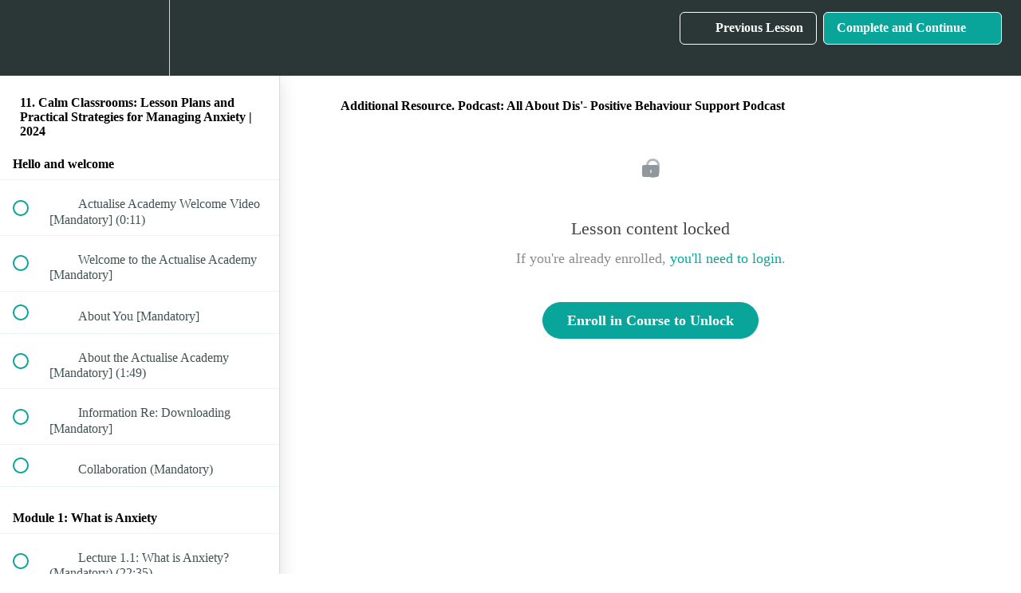

--- FILE ---
content_type: text/html; charset=utf-8
request_url: https://www.actualiseacademy.com/courses/calm-connected-classrooms-using-psychological-concepts-and-strategies-to-support-students-experiencing-anxiety1/lectures/52628062
body_size: 31420
content:
<!DOCTYPE html>
<html>
  <head>
    <script src="https://releases.transloadit.com/uppy/v4.18.0/uppy.min.js"></script><link rel="stylesheet" href="https://releases.transloadit.com/uppy/v4.18.0/uppy.min.css" />
    <link href='https://static-media.hotmart.com/J8-OCCKmBfimgkpxb8lqGxIUC7o=/32x32/https://uploads.teachablecdn.com/attachments/911bff1c0f2b4fe4b4960b85d6d3fe2b.png' rel='icon' type='image/png'>

<link href='https://static-media.hotmart.com/fiwRY-Nww0C9CgJ7Q8Bf_stWuig=/72x72/https://uploads.teachablecdn.com/attachments/911bff1c0f2b4fe4b4960b85d6d3fe2b.png' rel='apple-touch-icon' type='image/png'>

<link href='https://static-media.hotmart.com/dliKSTOwn80gd3Z8da631TtgIqc=/144x144/https://uploads.teachablecdn.com/attachments/911bff1c0f2b4fe4b4960b85d6d3fe2b.png' rel='apple-touch-icon' type='image/png'>

<link href='https://static-media.hotmart.com/uYjqQkyblarviwDQsY0fsqmPakM=/320x345/https://uploads.teachablecdn.com/attachments/LM8XeB1PR6SflR0kohuf_BG_beach.jpeg' rel='apple-touch-startup-image' type='image/png'>

<link href='https://static-media.hotmart.com/bSfqc2bT-N-gavIpRaIksn8G2cU=/640x690/https://uploads.teachablecdn.com/attachments/LM8XeB1PR6SflR0kohuf_BG_beach.jpeg' rel='apple-touch-startup-image' type='image/png'>

<meta name='apple-mobile-web-app-capable' content='yes' />
<meta charset="UTF-8">
<meta name="csrf-param" content="authenticity_token" />
<meta name="csrf-token" content="zsQApW6S405HV8cpIrWnBCTNvjqxx9jIxMQWEtKwnrUpQ24rVPLzl8GAcDVlNWLcczwtMZAHgSU4arrv8dyZxA" />
<link rel="stylesheet" href="https://fedora.teachablecdn.com/assets/bootstrap-748e653be2be27c8e709ced95eab64a05c870fcc9544b56e33dfe1a9a539317d.css" data-turbolinks-track="true" /><link href="https://teachable-themeable.learning.teachable.com/themecss/production/base.css?_=ea70419357da&amp;brand_course_heading=%23FFFFFF&amp;brand_heading=%232b3636&amp;brand_homepage_heading=%23FFFFFF&amp;brand_navbar_fixed_text=%23FFFFFF&amp;brand_navbar_text=%23FFFFFF&amp;brand_primary=%232b3636&amp;brand_secondary=%2309A59A&amp;brand_text=%232b3636&amp;font=Raleway&amp;logged_out_homepage_background_image_overlay=0.5&amp;logged_out_homepage_background_image_url=https%3A%2F%2Fuploads.teachablecdn.com%2Fattachments%2FLM8XeB1PR6SflR0kohuf_BG_beach.jpeg&amp;show_login=true" rel="stylesheet" data-turbolinks-track="true"></link>
<title>Additional Resource. Podcast: All About Dis&#39;- Positive Behaviour</title>
<meta name="description" content="Empower yourself with practical strategies and lesson plans to help students overcome anxiety">
<link rel="canonical" href="https://www.actualiseacademy.com/courses/2483540/lectures/52628062">
<meta property="og:description" content="Empower yourself with practical strategies and lesson plans to help students overcome anxiety">
<meta property="og:image" content="https://uploads.teachablecdn.com/attachments/PFwnFzXYRy2LG5YTejdf_11.png">
<meta property="og:title" content="Additional Resource. Podcast: All About Dis&#39;- Positive Behaviour Support Podcast ">
<meta property="og:type" content="website">
<meta property="og:url" content="https://www.actualiseacademy.com/courses/2483540/lectures/52628062">
<meta name="brand_video_player_color" content="#09A59A">
<meta name="site_title" content="Actualise Academy">
<style>.button {
    display: inline-block;
    text-align: center;
    vertical-align: middle;
    padding: 12px 19px;
    border: 1px solid #0fac31;
    border-radius: 67px;
    background: #18ff51;
    background: -webkit-gradient(linear, left top, left bottom, from(#18ff51), to(#0fac31));
    background: -moz-linear-gradient(top, #18ff51, #0fac31);
    background: linear-gradient(to bottom, #18ff51, #0fac31);
    -webkit-box-shadow: #19ff54 0px 0px 0px 0px;
    -moz-box-shadow: #19ff54 0px 0px 0px 0px;
    box-shadow: #19ff54 0px 0px 0px 0px;
    text-shadow: #0b7b23 1px 1px 1px;
    font: normal normal bold 20px arial;
    color: #ffffff;
    text-decoration: none;
}
.button:hover,
.button:focus {
    border: 1px solid ##15f546;
    background: #1dff61;
    background: -webkit-gradient(linear, left top, left bottom, from(#1dff61), to(#12ce3b));
    background: -moz-linear-gradient(top, #1dff61, #12ce3b);
    background: linear-gradient(to bottom, #1dff61, #12ce3b);
    color: #ffffff;
    text-decoration: none;
}
.button:active {
    background: #0fac31;
    background: -webkit-gradient(linear, left top, left bottom, from(#0fac31), to(#0fac31));
    background: -moz-linear-gradient(top, #0fac31, #0fac31);
    background: linear-gradient(to bottom, #0fac31, #0fac31);
}
.button {
    display: inline-block;
    text-align: center;
    vertical-align: middle;
    padding: 12px 19px;
    border: 1px solid #0fac31;
    border-radius: 67px;
    background: #18ff51;
    background: -webkit-gradient(linear, left top, left bottom, from(#18ff51), to(#0fac31));
    background: -moz-linear-gradient(top, #18ff51, #0fac31);
    background: linear-gradient(to bottom, #18ff51, #0fac31);
    -webkit-box-shadow: #19ff54 0px 0px 0px 0px;
    -moz-box-shadow: #19ff54 0px 0px 0px 0px;
    box-shadow: #19ff54 0px 0px 0px 0px;
    text-shadow: #0b7b23 1px 1px 1px;
    font: normal normal bold 20px arial;
    color: #ffffff;
    text-decoration: none;
}
.button:hover,
.button:focus {
    border: 1px solid ##15f546;
    background: #1dff61;
    background: -webkit-gradient(linear, left top, left bottom, from(#1dff61), to(#12ce3b));
    background: -moz-linear-gradient(top, #1dff61, #12ce3b);
    background: linear-gradient(to bottom, #1dff61, #12ce3b);
    color: #ffffff;
    text-decoration: none;
}
.button:active {
    background: #0fac31;
    background: -webkit-gradient(linear, left top, left bottom, from(#0fac31), to(#0fac31));
    background: -moz-linear-gradient(top, #0fac31, #0fac31);
    background: linear-gradient(to bottom, #0fac31, #0fac31);
}




</style>
<script src='//fast.wistia.com/assets/external/E-v1.js'></script>
<script
  src='https://www.recaptcha.net/recaptcha/api.js'
  async
  defer></script>



      <meta name="asset_host" content="https://fedora.teachablecdn.com">
     <script>
  (function () {
    const origCreateElement = Document.prototype.createElement;
    Document.prototype.createElement = function () {
      const el = origCreateElement.apply(this, arguments);
      if (arguments[0].toLowerCase() === "video") {
        const observer = new MutationObserver(() => {
          if (
            el.src &&
            el.src.startsWith("data:video") &&
            el.autoplay &&
            el.style.display === "none"
          ) {
            el.removeAttribute("autoplay");
            el.autoplay = false;
            el.style.display = "none";
            observer.disconnect();
          }
        });
        observer.observe(el, {
          attributes: true,
          attributeFilter: ["src", "autoplay", "style"],
        });
      }
      return el;
    };
  })();
</script>
<script src="https://fedora.teachablecdn.com/packs/student-globals--1463f1f1bdf1bb9a431c.js"></script><script src="https://fedora.teachablecdn.com/packs/student-legacy--38db0977d3748059802d.js"></script><script src="https://fedora.teachablecdn.com/packs/student--e4ea9b8f25228072afe8.js"></script>
<meta id='iris-url' data-iris-url=https://eventable.internal.teachable.com />
<script type="text/javascript">
  window.heap=window.heap||[],heap.load=function(e,t){window.heap.appid=e,window.heap.config=t=t||{};var r=document.createElement("script");r.type="text/javascript",r.async=!0,r.src="https://cdn.heapanalytics.com/js/heap-"+e+".js";var a=document.getElementsByTagName("script")[0];a.parentNode.insertBefore(r,a);for(var n=function(e){return function(){heap.push([e].concat(Array.prototype.slice.call(arguments,0)))}},p=["addEventProperties","addUserProperties","clearEventProperties","identify","resetIdentity","removeEventProperty","setEventProperties","track","unsetEventProperty"],o=0;o<p.length;o++)heap[p[o]]=n(p[o])},heap.load("318805607");
  window.heapShouldTrackUser = true;
</script>


<script type="text/javascript">
  var _user_id = ''; // Set to the user's ID, username, or email address, or '' if not yet known.
  var _session_id = '20c3f367bd807f5c17ae5b8f68fd5d5b'; // Set to a unique session ID for the visitor's current browsing session.

  var _sift = window._sift = window._sift || [];
  _sift.push(['_setAccount', '2e541754ec']);
  _sift.push(['_setUserId', _user_id]);
  _sift.push(['_setSessionId', _session_id]);
  _sift.push(['_trackPageview']);

  (function() {
    function ls() {
      var e = document.createElement('script');
      e.src = 'https://cdn.sift.com/s.js';
      document.body.appendChild(e);
    }
    if (window.attachEvent) {
      window.attachEvent('onload', ls);
    } else {
      window.addEventListener('load', ls, false);
    }
  })();
</script>


<meta name="description" content="EPV Courses for Teachers Summer 2024 - CPD Courses for Teachers - EPV days for Summer Courses - Short Online Courses">
	<link rel="next" href="https://www.actualiseacademy.com/courses">
	<meta property="og:locale" content="en_GB">
	<meta property="og:type" content="article">
	<meta property="og:title" content="Online EPV Courses for Teachers Summer 2024 - Actualise Academy">
	<meta property="og:description" content="EPV Courses for Teachers Summer 2024 - CPD Courses for Teachers - EPV days for Summer Courses - Short Online Courses">
	<meta property="og:url" content="https://www.actualiseacademy.com">
	<meta property="og:site_name" content="Actualise Academy">
	<meta name="twitter:card" content="summary_large_image">
	<script type="application/ld+json" class="yoast-schema-graph">{"@context":"https://schema.org","@graph":[{"@type":"CollectionPage","@id":"https://www.actualiseacademy.com","url":"https://www.actualiseacademy.com",
	"name":"Online EPV Courses for Teachers Summer 2024 - Actualise Academy","isPartOf":{"@id":"https://www.actualiseacademy.com/#website"},"primaryImageOfPage":{"@id":"https://www.actualiseacademy.com"},"image":{"@id":"https://uploads.teachablecdn.com/attachments/demLplc0SLe7KgzazLrS_6.png"},
	"thumbnailUrl":"https://uploads.teachablecdn.com/attachments/YNNeMAMOTyqQSwE4TASw_AA-logo+smaller.png",
	"description":"EPV Courses for Teachers Summer 2024 - CPD Courses for Teachers - EPV days for Summer Courses - Short Online Courses",
	"breadcrumb":{"@id":"https://www.actualiseacademy.com"},"inLanguage":"en-GB"},{"@type":"ImageObject","inLanguage":"en-GB","@id":"https://uploads.teachablecdn.com/attachments/demLplc0SLe7KgzazLrS_6.png","url":"https://uploads.teachablecdn.com/attachments/demLplc0SLe7KgzazLrS_6.png",
	"contentUrl":"https://uploads.teachablecdn.com/attachments/demLplc0SLe7KgzazLrS_6.png","width":705,"height":397},
	{"@type":"BreadcrumbList","@id":"https://www.actualiseacademy.com/",
	"itemListElement":[{"@type":"ListItem","position":1,"name":"Home","item":"https://www.actualiseacademy.com/p/aboutus"},{"@type":"ListItem","position":2,"name":"Courses","item":"https://www.actualiseacademy.com/courses/"},{"@type":"ListItem","position":3,"name":"About us", "item":"https://www.actualiseacademy.com/p/aboutus"}]},{"@type":"WebSite","@id":"https://www.actualiseacademy.com","url":"https://www.actualiseacademy.com/p/aboutus","name":"Actualise Academy","description":"CPD Professional development for teachers and EPV courses summer 2024","publisher":{"@id":"https://www.actualiseacademy.com/p/aboutus"},"potentialAction":[{"@type":"SearchAction","target":{"@type":"EntryPoint","urlTemplate":"https://www.actualiseacademy.com/?s={search_term_string}"},"query-input":"required name=search_term_string"}],"inLanguage":"en-GB"},{"@type":"Organization","@id":"https://www.actualiseacademy.com/p/aboutus","name":"Actualise Academy","url":"https://www.actualiseacademy.com","logo":{"@type":"ImageObject","inLanguage":"en-GB","@id":"https://actualiseacademy.com/logo/",
	"url":"https://uploads.teachablecdn.com/attachments/YNNeMAMOTyqQSwE4TASw_AA-logo+smaller.png","contentUrl":"https://uploads.teachablecdn.com/attachments/YNNeMAMOTyqQSwE4TASw_AA-logo+smaller.png","width":112,"height":60,"caption":"Actualise Academy"},"image":{"@id":"https://uploads.teachablecdn.com/attachments/YNNeMAMOTyqQSwE4TASw_AA-logo+smaller.png"}}]}
	</script>
	


<!-- Google tag (gtag.js) -->
<script async src="https://www.googletagmanager.com/gtag/js?id=G-SL8LSCXHSV"></script>
<script>
  window.dataLayer = window.dataLayer || [];
  function gtag(){dataLayer.push(arguments);}
  gtag('js', new Date());

  gtag('config', 'G-SL8LSCXHSV', {
    'user_id': '',
    'school_id': '312546',
    'school_domain': 'www.actualiseacademy.com'
  });
</script>

<script async src="https://www.googletagmanager.com/gtag/js"></script>
<script>
  window.dataLayer = window.dataLayer || [];
  function gtag(){dataLayer.push(arguments);}
  gtag('set', 'linker', {'domains': ['www.actualiseacademy.com',  'sso.teachable.com', 'checkout.teachable.com']});
  gtag('js', new Date());

  var gtag_integration = 'G-PCR5PY5D24'
  gtag('config', 'G-PCR5PY5D24', { 'groups': 'GA4' });
</script>
<script src="https://witness.at/js/toast-v2.js?acc=2ae1d5f1709dd622cd21f0ca4c365973" defer></script>


<meta http-equiv="X-UA-Compatible" content="IE=edge">
<script type="text/javascript">window.NREUM||(NREUM={});NREUM.info={"beacon":"bam.nr-data.net","errorBeacon":"bam.nr-data.net","licenseKey":"NRBR-08e3a2ada38dc55a529","applicationID":"1065060701","transactionName":"dAxdTUFZXVQEQh0JAFQXRktWRR5LCV9F","queueTime":0,"applicationTime":291,"agent":""}</script>
<script type="text/javascript">(window.NREUM||(NREUM={})).init={privacy:{cookies_enabled:true},ajax:{deny_list:["bam.nr-data.net"]},feature_flags:["soft_nav"],distributed_tracing:{enabled:true}};(window.NREUM||(NREUM={})).loader_config={agentID:"1103368432",accountID:"4102727",trustKey:"27503",xpid:"UAcHU1FRDxABVFdXBwcHUVQA",licenseKey:"NRBR-08e3a2ada38dc55a529",applicationID:"1065060701",browserID:"1103368432"};;/*! For license information please see nr-loader-spa-1.308.0.min.js.LICENSE.txt */
(()=>{var e,t,r={384:(e,t,r)=>{"use strict";r.d(t,{NT:()=>a,US:()=>u,Zm:()=>o,bQ:()=>d,dV:()=>c,pV:()=>l});var n=r(6154),i=r(1863),s=r(1910);const a={beacon:"bam.nr-data.net",errorBeacon:"bam.nr-data.net"};function o(){return n.gm.NREUM||(n.gm.NREUM={}),void 0===n.gm.newrelic&&(n.gm.newrelic=n.gm.NREUM),n.gm.NREUM}function c(){let e=o();return e.o||(e.o={ST:n.gm.setTimeout,SI:n.gm.setImmediate||n.gm.setInterval,CT:n.gm.clearTimeout,XHR:n.gm.XMLHttpRequest,REQ:n.gm.Request,EV:n.gm.Event,PR:n.gm.Promise,MO:n.gm.MutationObserver,FETCH:n.gm.fetch,WS:n.gm.WebSocket},(0,s.i)(...Object.values(e.o))),e}function d(e,t){let r=o();r.initializedAgents??={},t.initializedAt={ms:(0,i.t)(),date:new Date},r.initializedAgents[e]=t}function u(e,t){o()[e]=t}function l(){return function(){let e=o();const t=e.info||{};e.info={beacon:a.beacon,errorBeacon:a.errorBeacon,...t}}(),function(){let e=o();const t=e.init||{};e.init={...t}}(),c(),function(){let e=o();const t=e.loader_config||{};e.loader_config={...t}}(),o()}},782:(e,t,r)=>{"use strict";r.d(t,{T:()=>n});const n=r(860).K7.pageViewTiming},860:(e,t,r)=>{"use strict";r.d(t,{$J:()=>u,K7:()=>c,P3:()=>d,XX:()=>i,Yy:()=>o,df:()=>s,qY:()=>n,v4:()=>a});const n="events",i="jserrors",s="browser/blobs",a="rum",o="browser/logs",c={ajax:"ajax",genericEvents:"generic_events",jserrors:i,logging:"logging",metrics:"metrics",pageAction:"page_action",pageViewEvent:"page_view_event",pageViewTiming:"page_view_timing",sessionReplay:"session_replay",sessionTrace:"session_trace",softNav:"soft_navigations",spa:"spa"},d={[c.pageViewEvent]:1,[c.pageViewTiming]:2,[c.metrics]:3,[c.jserrors]:4,[c.spa]:5,[c.ajax]:6,[c.sessionTrace]:7,[c.softNav]:8,[c.sessionReplay]:9,[c.logging]:10,[c.genericEvents]:11},u={[c.pageViewEvent]:a,[c.pageViewTiming]:n,[c.ajax]:n,[c.spa]:n,[c.softNav]:n,[c.metrics]:i,[c.jserrors]:i,[c.sessionTrace]:s,[c.sessionReplay]:s,[c.logging]:o,[c.genericEvents]:"ins"}},944:(e,t,r)=>{"use strict";r.d(t,{R:()=>i});var n=r(3241);function i(e,t){"function"==typeof console.debug&&(console.debug("New Relic Warning: https://github.com/newrelic/newrelic-browser-agent/blob/main/docs/warning-codes.md#".concat(e),t),(0,n.W)({agentIdentifier:null,drained:null,type:"data",name:"warn",feature:"warn",data:{code:e,secondary:t}}))}},993:(e,t,r)=>{"use strict";r.d(t,{A$:()=>s,ET:()=>a,TZ:()=>o,p_:()=>i});var n=r(860);const i={ERROR:"ERROR",WARN:"WARN",INFO:"INFO",DEBUG:"DEBUG",TRACE:"TRACE"},s={OFF:0,ERROR:1,WARN:2,INFO:3,DEBUG:4,TRACE:5},a="log",o=n.K7.logging},1541:(e,t,r)=>{"use strict";r.d(t,{U:()=>i,f:()=>n});const n={MFE:"MFE",BA:"BA"};function i(e,t){if(2!==t?.harvestEndpointVersion)return{};const r=t.agentRef.runtime.appMetadata.agents[0].entityGuid;return e?{"source.id":e.id,"source.name":e.name,"source.type":e.type,"parent.id":e.parent?.id||r,"parent.type":e.parent?.type||n.BA}:{"entity.guid":r,appId:t.agentRef.info.applicationID}}},1687:(e,t,r)=>{"use strict";r.d(t,{Ak:()=>d,Ze:()=>h,x3:()=>u});var n=r(3241),i=r(7836),s=r(3606),a=r(860),o=r(2646);const c={};function d(e,t){const r={staged:!1,priority:a.P3[t]||0};l(e),c[e].get(t)||c[e].set(t,r)}function u(e,t){e&&c[e]&&(c[e].get(t)&&c[e].delete(t),p(e,t,!1),c[e].size&&f(e))}function l(e){if(!e)throw new Error("agentIdentifier required");c[e]||(c[e]=new Map)}function h(e="",t="feature",r=!1){if(l(e),!e||!c[e].get(t)||r)return p(e,t);c[e].get(t).staged=!0,f(e)}function f(e){const t=Array.from(c[e]);t.every(([e,t])=>t.staged)&&(t.sort((e,t)=>e[1].priority-t[1].priority),t.forEach(([t])=>{c[e].delete(t),p(e,t)}))}function p(e,t,r=!0){const a=e?i.ee.get(e):i.ee,c=s.i.handlers;if(!a.aborted&&a.backlog&&c){if((0,n.W)({agentIdentifier:e,type:"lifecycle",name:"drain",feature:t}),r){const e=a.backlog[t],r=c[t];if(r){for(let t=0;e&&t<e.length;++t)g(e[t],r);Object.entries(r).forEach(([e,t])=>{Object.values(t||{}).forEach(t=>{t[0]?.on&&t[0]?.context()instanceof o.y&&t[0].on(e,t[1])})})}}a.isolatedBacklog||delete c[t],a.backlog[t]=null,a.emit("drain-"+t,[])}}function g(e,t){var r=e[1];Object.values(t[r]||{}).forEach(t=>{var r=e[0];if(t[0]===r){var n=t[1],i=e[3],s=e[2];n.apply(i,s)}})}},1738:(e,t,r)=>{"use strict";r.d(t,{U:()=>f,Y:()=>h});var n=r(3241),i=r(9908),s=r(1863),a=r(944),o=r(5701),c=r(3969),d=r(8362),u=r(860),l=r(4261);function h(e,t,r,s){const h=s||r;!h||h[e]&&h[e]!==d.d.prototype[e]||(h[e]=function(){(0,i.p)(c.xV,["API/"+e+"/called"],void 0,u.K7.metrics,r.ee),(0,n.W)({agentIdentifier:r.agentIdentifier,drained:!!o.B?.[r.agentIdentifier],type:"data",name:"api",feature:l.Pl+e,data:{}});try{return t.apply(this,arguments)}catch(e){(0,a.R)(23,e)}})}function f(e,t,r,n,a){const o=e.info;null===r?delete o.jsAttributes[t]:o.jsAttributes[t]=r,(a||null===r)&&(0,i.p)(l.Pl+n,[(0,s.t)(),t,r],void 0,"session",e.ee)}},1741:(e,t,r)=>{"use strict";r.d(t,{W:()=>s});var n=r(944),i=r(4261);class s{#e(e,...t){if(this[e]!==s.prototype[e])return this[e](...t);(0,n.R)(35,e)}addPageAction(e,t){return this.#e(i.hG,e,t)}register(e){return this.#e(i.eY,e)}recordCustomEvent(e,t){return this.#e(i.fF,e,t)}setPageViewName(e,t){return this.#e(i.Fw,e,t)}setCustomAttribute(e,t,r){return this.#e(i.cD,e,t,r)}noticeError(e,t){return this.#e(i.o5,e,t)}setUserId(e,t=!1){return this.#e(i.Dl,e,t)}setApplicationVersion(e){return this.#e(i.nb,e)}setErrorHandler(e){return this.#e(i.bt,e)}addRelease(e,t){return this.#e(i.k6,e,t)}log(e,t){return this.#e(i.$9,e,t)}start(){return this.#e(i.d3)}finished(e){return this.#e(i.BL,e)}recordReplay(){return this.#e(i.CH)}pauseReplay(){return this.#e(i.Tb)}addToTrace(e){return this.#e(i.U2,e)}setCurrentRouteName(e){return this.#e(i.PA,e)}interaction(e){return this.#e(i.dT,e)}wrapLogger(e,t,r){return this.#e(i.Wb,e,t,r)}measure(e,t){return this.#e(i.V1,e,t)}consent(e){return this.#e(i.Pv,e)}}},1863:(e,t,r)=>{"use strict";function n(){return Math.floor(performance.now())}r.d(t,{t:()=>n})},1910:(e,t,r)=>{"use strict";r.d(t,{i:()=>s});var n=r(944);const i=new Map;function s(...e){return e.every(e=>{if(i.has(e))return i.get(e);const t="function"==typeof e?e.toString():"",r=t.includes("[native code]"),s=t.includes("nrWrapper");return r||s||(0,n.R)(64,e?.name||t),i.set(e,r),r})}},2555:(e,t,r)=>{"use strict";r.d(t,{D:()=>o,f:()=>a});var n=r(384),i=r(8122);const s={beacon:n.NT.beacon,errorBeacon:n.NT.errorBeacon,licenseKey:void 0,applicationID:void 0,sa:void 0,queueTime:void 0,applicationTime:void 0,ttGuid:void 0,user:void 0,account:void 0,product:void 0,extra:void 0,jsAttributes:{},userAttributes:void 0,atts:void 0,transactionName:void 0,tNamePlain:void 0};function a(e){try{return!!e.licenseKey&&!!e.errorBeacon&&!!e.applicationID}catch(e){return!1}}const o=e=>(0,i.a)(e,s)},2614:(e,t,r)=>{"use strict";r.d(t,{BB:()=>a,H3:()=>n,g:()=>d,iL:()=>c,tS:()=>o,uh:()=>i,wk:()=>s});const n="NRBA",i="SESSION",s=144e5,a=18e5,o={STARTED:"session-started",PAUSE:"session-pause",RESET:"session-reset",RESUME:"session-resume",UPDATE:"session-update"},c={SAME_TAB:"same-tab",CROSS_TAB:"cross-tab"},d={OFF:0,FULL:1,ERROR:2}},2646:(e,t,r)=>{"use strict";r.d(t,{y:()=>n});class n{constructor(e){this.contextId=e}}},2843:(e,t,r)=>{"use strict";r.d(t,{G:()=>s,u:()=>i});var n=r(3878);function i(e,t=!1,r,i){(0,n.DD)("visibilitychange",function(){if(t)return void("hidden"===document.visibilityState&&e());e(document.visibilityState)},r,i)}function s(e,t,r){(0,n.sp)("pagehide",e,t,r)}},3241:(e,t,r)=>{"use strict";r.d(t,{W:()=>s});var n=r(6154);const i="newrelic";function s(e={}){try{n.gm.dispatchEvent(new CustomEvent(i,{detail:e}))}catch(e){}}},3304:(e,t,r)=>{"use strict";r.d(t,{A:()=>s});var n=r(7836);const i=()=>{const e=new WeakSet;return(t,r)=>{if("object"==typeof r&&null!==r){if(e.has(r))return;e.add(r)}return r}};function s(e){try{return JSON.stringify(e,i())??""}catch(e){try{n.ee.emit("internal-error",[e])}catch(e){}return""}}},3333:(e,t,r)=>{"use strict";r.d(t,{$v:()=>u,TZ:()=>n,Xh:()=>c,Zp:()=>i,kd:()=>d,mq:()=>o,nf:()=>a,qN:()=>s});const n=r(860).K7.genericEvents,i=["auxclick","click","copy","keydown","paste","scrollend"],s=["focus","blur"],a=4,o=1e3,c=2e3,d=["PageAction","UserAction","BrowserPerformance"],u={RESOURCES:"experimental.resources",REGISTER:"register"}},3434:(e,t,r)=>{"use strict";r.d(t,{Jt:()=>s,YM:()=>d});var n=r(7836),i=r(5607);const s="nr@original:".concat(i.W),a=50;var o=Object.prototype.hasOwnProperty,c=!1;function d(e,t){return e||(e=n.ee),r.inPlace=function(e,t,n,i,s){n||(n="");const a="-"===n.charAt(0);for(let o=0;o<t.length;o++){const c=t[o],d=e[c];l(d)||(e[c]=r(d,a?c+n:n,i,c,s))}},r.flag=s,r;function r(t,r,n,c,d){return l(t)?t:(r||(r=""),nrWrapper[s]=t,function(e,t,r){if(Object.defineProperty&&Object.keys)try{return Object.keys(e).forEach(function(r){Object.defineProperty(t,r,{get:function(){return e[r]},set:function(t){return e[r]=t,t}})}),t}catch(e){u([e],r)}for(var n in e)o.call(e,n)&&(t[n]=e[n])}(t,nrWrapper,e),nrWrapper);function nrWrapper(){var s,o,l,h;let f;try{o=this,s=[...arguments],l="function"==typeof n?n(s,o):n||{}}catch(t){u([t,"",[s,o,c],l],e)}i(r+"start",[s,o,c],l,d);const p=performance.now();let g;try{return h=t.apply(o,s),g=performance.now(),h}catch(e){throw g=performance.now(),i(r+"err",[s,o,e],l,d),f=e,f}finally{const e=g-p,t={start:p,end:g,duration:e,isLongTask:e>=a,methodName:c,thrownError:f};t.isLongTask&&i("long-task",[t,o],l,d),i(r+"end",[s,o,h],l,d)}}}function i(r,n,i,s){if(!c||t){var a=c;c=!0;try{e.emit(r,n,i,t,s)}catch(t){u([t,r,n,i],e)}c=a}}}function u(e,t){t||(t=n.ee);try{t.emit("internal-error",e)}catch(e){}}function l(e){return!(e&&"function"==typeof e&&e.apply&&!e[s])}},3606:(e,t,r)=>{"use strict";r.d(t,{i:()=>s});var n=r(9908);s.on=a;var i=s.handlers={};function s(e,t,r,s){a(s||n.d,i,e,t,r)}function a(e,t,r,i,s){s||(s="feature"),e||(e=n.d);var a=t[s]=t[s]||{};(a[r]=a[r]||[]).push([e,i])}},3738:(e,t,r)=>{"use strict";r.d(t,{He:()=>i,Kp:()=>o,Lc:()=>d,Rz:()=>u,TZ:()=>n,bD:()=>s,d3:()=>a,jx:()=>l,sl:()=>h,uP:()=>c});const n=r(860).K7.sessionTrace,i="bstResource",s="resource",a="-start",o="-end",c="fn"+a,d="fn"+o,u="pushState",l=1e3,h=3e4},3785:(e,t,r)=>{"use strict";r.d(t,{R:()=>c,b:()=>d});var n=r(9908),i=r(1863),s=r(860),a=r(3969),o=r(993);function c(e,t,r={},c=o.p_.INFO,d=!0,u,l=(0,i.t)()){(0,n.p)(a.xV,["API/logging/".concat(c.toLowerCase(),"/called")],void 0,s.K7.metrics,e),(0,n.p)(o.ET,[l,t,r,c,d,u],void 0,s.K7.logging,e)}function d(e){return"string"==typeof e&&Object.values(o.p_).some(t=>t===e.toUpperCase().trim())}},3878:(e,t,r)=>{"use strict";function n(e,t){return{capture:e,passive:!1,signal:t}}function i(e,t,r=!1,i){window.addEventListener(e,t,n(r,i))}function s(e,t,r=!1,i){document.addEventListener(e,t,n(r,i))}r.d(t,{DD:()=>s,jT:()=>n,sp:()=>i})},3962:(e,t,r)=>{"use strict";r.d(t,{AM:()=>a,O2:()=>l,OV:()=>s,Qu:()=>h,TZ:()=>c,ih:()=>f,pP:()=>o,t1:()=>u,tC:()=>i,wD:()=>d});var n=r(860);const i=["click","keydown","submit"],s="popstate",a="api",o="initialPageLoad",c=n.K7.softNav,d=5e3,u=500,l={INITIAL_PAGE_LOAD:"",ROUTE_CHANGE:1,UNSPECIFIED:2},h={INTERACTION:1,AJAX:2,CUSTOM_END:3,CUSTOM_TRACER:4},f={IP:"in progress",PF:"pending finish",FIN:"finished",CAN:"cancelled"}},3969:(e,t,r)=>{"use strict";r.d(t,{TZ:()=>n,XG:()=>o,rs:()=>i,xV:()=>a,z_:()=>s});const n=r(860).K7.metrics,i="sm",s="cm",a="storeSupportabilityMetrics",o="storeEventMetrics"},4234:(e,t,r)=>{"use strict";r.d(t,{W:()=>s});var n=r(7836),i=r(1687);class s{constructor(e,t){this.agentIdentifier=e,this.ee=n.ee.get(e),this.featureName=t,this.blocked=!1}deregisterDrain(){(0,i.x3)(this.agentIdentifier,this.featureName)}}},4261:(e,t,r)=>{"use strict";r.d(t,{$9:()=>u,BL:()=>c,CH:()=>p,Dl:()=>R,Fw:()=>w,PA:()=>v,Pl:()=>n,Pv:()=>A,Tb:()=>h,U2:()=>a,V1:()=>E,Wb:()=>T,bt:()=>y,cD:()=>b,d3:()=>x,dT:()=>d,eY:()=>g,fF:()=>f,hG:()=>s,hw:()=>i,k6:()=>o,nb:()=>m,o5:()=>l});const n="api-",i=n+"ixn-",s="addPageAction",a="addToTrace",o="addRelease",c="finished",d="interaction",u="log",l="noticeError",h="pauseReplay",f="recordCustomEvent",p="recordReplay",g="register",m="setApplicationVersion",v="setCurrentRouteName",b="setCustomAttribute",y="setErrorHandler",w="setPageViewName",R="setUserId",x="start",T="wrapLogger",E="measure",A="consent"},5205:(e,t,r)=>{"use strict";r.d(t,{j:()=>S});var n=r(384),i=r(1741);var s=r(2555),a=r(3333);const o=e=>{if(!e||"string"!=typeof e)return!1;try{document.createDocumentFragment().querySelector(e)}catch{return!1}return!0};var c=r(2614),d=r(944),u=r(8122);const l="[data-nr-mask]",h=e=>(0,u.a)(e,(()=>{const e={feature_flags:[],experimental:{allow_registered_children:!1,resources:!1},mask_selector:"*",block_selector:"[data-nr-block]",mask_input_options:{color:!1,date:!1,"datetime-local":!1,email:!1,month:!1,number:!1,range:!1,search:!1,tel:!1,text:!1,time:!1,url:!1,week:!1,textarea:!1,select:!1,password:!0}};return{ajax:{deny_list:void 0,block_internal:!0,enabled:!0,autoStart:!0},api:{get allow_registered_children(){return e.feature_flags.includes(a.$v.REGISTER)||e.experimental.allow_registered_children},set allow_registered_children(t){e.experimental.allow_registered_children=t},duplicate_registered_data:!1},browser_consent_mode:{enabled:!1},distributed_tracing:{enabled:void 0,exclude_newrelic_header:void 0,cors_use_newrelic_header:void 0,cors_use_tracecontext_headers:void 0,allowed_origins:void 0},get feature_flags(){return e.feature_flags},set feature_flags(t){e.feature_flags=t},generic_events:{enabled:!0,autoStart:!0},harvest:{interval:30},jserrors:{enabled:!0,autoStart:!0},logging:{enabled:!0,autoStart:!0},metrics:{enabled:!0,autoStart:!0},obfuscate:void 0,page_action:{enabled:!0},page_view_event:{enabled:!0,autoStart:!0},page_view_timing:{enabled:!0,autoStart:!0},performance:{capture_marks:!1,capture_measures:!1,capture_detail:!0,resources:{get enabled(){return e.feature_flags.includes(a.$v.RESOURCES)||e.experimental.resources},set enabled(t){e.experimental.resources=t},asset_types:[],first_party_domains:[],ignore_newrelic:!0}},privacy:{cookies_enabled:!0},proxy:{assets:void 0,beacon:void 0},session:{expiresMs:c.wk,inactiveMs:c.BB},session_replay:{autoStart:!0,enabled:!1,preload:!1,sampling_rate:10,error_sampling_rate:100,collect_fonts:!1,inline_images:!1,fix_stylesheets:!0,mask_all_inputs:!0,get mask_text_selector(){return e.mask_selector},set mask_text_selector(t){o(t)?e.mask_selector="".concat(t,",").concat(l):""===t||null===t?e.mask_selector=l:(0,d.R)(5,t)},get block_class(){return"nr-block"},get ignore_class(){return"nr-ignore"},get mask_text_class(){return"nr-mask"},get block_selector(){return e.block_selector},set block_selector(t){o(t)?e.block_selector+=",".concat(t):""!==t&&(0,d.R)(6,t)},get mask_input_options(){return e.mask_input_options},set mask_input_options(t){t&&"object"==typeof t?e.mask_input_options={...t,password:!0}:(0,d.R)(7,t)}},session_trace:{enabled:!0,autoStart:!0},soft_navigations:{enabled:!0,autoStart:!0},spa:{enabled:!0,autoStart:!0},ssl:void 0,user_actions:{enabled:!0,elementAttributes:["id","className","tagName","type"]}}})());var f=r(6154),p=r(9324);let g=0;const m={buildEnv:p.F3,distMethod:p.Xs,version:p.xv,originTime:f.WN},v={consented:!1},b={appMetadata:{},get consented(){return this.session?.state?.consent||v.consented},set consented(e){v.consented=e},customTransaction:void 0,denyList:void 0,disabled:!1,harvester:void 0,isolatedBacklog:!1,isRecording:!1,loaderType:void 0,maxBytes:3e4,obfuscator:void 0,onerror:void 0,ptid:void 0,releaseIds:{},session:void 0,timeKeeper:void 0,registeredEntities:[],jsAttributesMetadata:{bytes:0},get harvestCount(){return++g}},y=e=>{const t=(0,u.a)(e,b),r=Object.keys(m).reduce((e,t)=>(e[t]={value:m[t],writable:!1,configurable:!0,enumerable:!0},e),{});return Object.defineProperties(t,r)};var w=r(5701);const R=e=>{const t=e.startsWith("http");e+="/",r.p=t?e:"https://"+e};var x=r(7836),T=r(3241);const E={accountID:void 0,trustKey:void 0,agentID:void 0,licenseKey:void 0,applicationID:void 0,xpid:void 0},A=e=>(0,u.a)(e,E),_=new Set;function S(e,t={},r,a){let{init:o,info:c,loader_config:d,runtime:u={},exposed:l=!0}=t;if(!c){const e=(0,n.pV)();o=e.init,c=e.info,d=e.loader_config}e.init=h(o||{}),e.loader_config=A(d||{}),c.jsAttributes??={},f.bv&&(c.jsAttributes.isWorker=!0),e.info=(0,s.D)(c);const p=e.init,g=[c.beacon,c.errorBeacon];_.has(e.agentIdentifier)||(p.proxy.assets&&(R(p.proxy.assets),g.push(p.proxy.assets)),p.proxy.beacon&&g.push(p.proxy.beacon),e.beacons=[...g],function(e){const t=(0,n.pV)();Object.getOwnPropertyNames(i.W.prototype).forEach(r=>{const n=i.W.prototype[r];if("function"!=typeof n||"constructor"===n)return;let s=t[r];e[r]&&!1!==e.exposed&&"micro-agent"!==e.runtime?.loaderType&&(t[r]=(...t)=>{const n=e[r](...t);return s?s(...t):n})})}(e),(0,n.US)("activatedFeatures",w.B)),u.denyList=[...p.ajax.deny_list||[],...p.ajax.block_internal?g:[]],u.ptid=e.agentIdentifier,u.loaderType=r,e.runtime=y(u),_.has(e.agentIdentifier)||(e.ee=x.ee.get(e.agentIdentifier),e.exposed=l,(0,T.W)({agentIdentifier:e.agentIdentifier,drained:!!w.B?.[e.agentIdentifier],type:"lifecycle",name:"initialize",feature:void 0,data:e.config})),_.add(e.agentIdentifier)}},5270:(e,t,r)=>{"use strict";r.d(t,{Aw:()=>a,SR:()=>s,rF:()=>o});var n=r(384),i=r(7767);function s(e){return!!(0,n.dV)().o.MO&&(0,i.V)(e)&&!0===e?.session_trace.enabled}function a(e){return!0===e?.session_replay.preload&&s(e)}function o(e,t){try{if("string"==typeof t?.type){if("password"===t.type.toLowerCase())return"*".repeat(e?.length||0);if(void 0!==t?.dataset?.nrUnmask||t?.classList?.contains("nr-unmask"))return e}}catch(e){}return"string"==typeof e?e.replace(/[\S]/g,"*"):"*".repeat(e?.length||0)}},5289:(e,t,r)=>{"use strict";r.d(t,{GG:()=>a,Qr:()=>c,sB:()=>o});var n=r(3878),i=r(6389);function s(){return"undefined"==typeof document||"complete"===document.readyState}function a(e,t){if(s())return e();const r=(0,i.J)(e),a=setInterval(()=>{s()&&(clearInterval(a),r())},500);(0,n.sp)("load",r,t)}function o(e){if(s())return e();(0,n.DD)("DOMContentLoaded",e)}function c(e){if(s())return e();(0,n.sp)("popstate",e)}},5607:(e,t,r)=>{"use strict";r.d(t,{W:()=>n});const n=(0,r(9566).bz)()},5701:(e,t,r)=>{"use strict";r.d(t,{B:()=>s,t:()=>a});var n=r(3241);const i=new Set,s={};function a(e,t){const r=t.agentIdentifier;s[r]??={},e&&"object"==typeof e&&(i.has(r)||(t.ee.emit("rumresp",[e]),s[r]=e,i.add(r),(0,n.W)({agentIdentifier:r,loaded:!0,drained:!0,type:"lifecycle",name:"load",feature:void 0,data:e})))}},6154:(e,t,r)=>{"use strict";r.d(t,{OF:()=>d,RI:()=>i,WN:()=>h,bv:()=>s,eN:()=>f,gm:()=>a,lR:()=>l,m:()=>c,mw:()=>o,sb:()=>u});var n=r(1863);const i="undefined"!=typeof window&&!!window.document,s="undefined"!=typeof WorkerGlobalScope&&("undefined"!=typeof self&&self instanceof WorkerGlobalScope&&self.navigator instanceof WorkerNavigator||"undefined"!=typeof globalThis&&globalThis instanceof WorkerGlobalScope&&globalThis.navigator instanceof WorkerNavigator),a=i?window:"undefined"!=typeof WorkerGlobalScope&&("undefined"!=typeof self&&self instanceof WorkerGlobalScope&&self||"undefined"!=typeof globalThis&&globalThis instanceof WorkerGlobalScope&&globalThis),o=Boolean("hidden"===a?.document?.visibilityState),c=""+a?.location,d=/iPad|iPhone|iPod/.test(a.navigator?.userAgent),u=d&&"undefined"==typeof SharedWorker,l=(()=>{const e=a.navigator?.userAgent?.match(/Firefox[/\s](\d+\.\d+)/);return Array.isArray(e)&&e.length>=2?+e[1]:0})(),h=Date.now()-(0,n.t)(),f=()=>"undefined"!=typeof PerformanceNavigationTiming&&a?.performance?.getEntriesByType("navigation")?.[0]?.responseStart},6344:(e,t,r)=>{"use strict";r.d(t,{BB:()=>u,Qb:()=>l,TZ:()=>i,Ug:()=>a,Vh:()=>s,_s:()=>o,bc:()=>d,yP:()=>c});var n=r(2614);const i=r(860).K7.sessionReplay,s="errorDuringReplay",a=.12,o={DomContentLoaded:0,Load:1,FullSnapshot:2,IncrementalSnapshot:3,Meta:4,Custom:5},c={[n.g.ERROR]:15e3,[n.g.FULL]:3e5,[n.g.OFF]:0},d={RESET:{message:"Session was reset",sm:"Reset"},IMPORT:{message:"Recorder failed to import",sm:"Import"},TOO_MANY:{message:"429: Too Many Requests",sm:"Too-Many"},TOO_BIG:{message:"Payload was too large",sm:"Too-Big"},CROSS_TAB:{message:"Session Entity was set to OFF on another tab",sm:"Cross-Tab"},ENTITLEMENTS:{message:"Session Replay is not allowed and will not be started",sm:"Entitlement"}},u=5e3,l={API:"api",RESUME:"resume",SWITCH_TO_FULL:"switchToFull",INITIALIZE:"initialize",PRELOAD:"preload"}},6389:(e,t,r)=>{"use strict";function n(e,t=500,r={}){const n=r?.leading||!1;let i;return(...r)=>{n&&void 0===i&&(e.apply(this,r),i=setTimeout(()=>{i=clearTimeout(i)},t)),n||(clearTimeout(i),i=setTimeout(()=>{e.apply(this,r)},t))}}function i(e){let t=!1;return(...r)=>{t||(t=!0,e.apply(this,r))}}r.d(t,{J:()=>i,s:()=>n})},6630:(e,t,r)=>{"use strict";r.d(t,{T:()=>n});const n=r(860).K7.pageViewEvent},6774:(e,t,r)=>{"use strict";r.d(t,{T:()=>n});const n=r(860).K7.jserrors},7295:(e,t,r)=>{"use strict";r.d(t,{Xv:()=>a,gX:()=>i,iW:()=>s});var n=[];function i(e){if(!e||s(e))return!1;if(0===n.length)return!0;if("*"===n[0].hostname)return!1;for(var t=0;t<n.length;t++){var r=n[t];if(r.hostname.test(e.hostname)&&r.pathname.test(e.pathname))return!1}return!0}function s(e){return void 0===e.hostname}function a(e){if(n=[],e&&e.length)for(var t=0;t<e.length;t++){let r=e[t];if(!r)continue;if("*"===r)return void(n=[{hostname:"*"}]);0===r.indexOf("http://")?r=r.substring(7):0===r.indexOf("https://")&&(r=r.substring(8));const i=r.indexOf("/");let s,a;i>0?(s=r.substring(0,i),a=r.substring(i)):(s=r,a="*");let[c]=s.split(":");n.push({hostname:o(c),pathname:o(a,!0)})}}function o(e,t=!1){const r=e.replace(/[.+?^${}()|[\]\\]/g,e=>"\\"+e).replace(/\*/g,".*?");return new RegExp((t?"^":"")+r+"$")}},7485:(e,t,r)=>{"use strict";r.d(t,{D:()=>i});var n=r(6154);function i(e){if(0===(e||"").indexOf("data:"))return{protocol:"data"};try{const t=new URL(e,location.href),r={port:t.port,hostname:t.hostname,pathname:t.pathname,search:t.search,protocol:t.protocol.slice(0,t.protocol.indexOf(":")),sameOrigin:t.protocol===n.gm?.location?.protocol&&t.host===n.gm?.location?.host};return r.port&&""!==r.port||("http:"===t.protocol&&(r.port="80"),"https:"===t.protocol&&(r.port="443")),r.pathname&&""!==r.pathname?r.pathname.startsWith("/")||(r.pathname="/".concat(r.pathname)):r.pathname="/",r}catch(e){return{}}}},7699:(e,t,r)=>{"use strict";r.d(t,{It:()=>s,KC:()=>o,No:()=>i,qh:()=>a});var n=r(860);const i=16e3,s=1e6,a="SESSION_ERROR",o={[n.K7.logging]:!0,[n.K7.genericEvents]:!1,[n.K7.jserrors]:!1,[n.K7.ajax]:!1}},7767:(e,t,r)=>{"use strict";r.d(t,{V:()=>i});var n=r(6154);const i=e=>n.RI&&!0===e?.privacy.cookies_enabled},7836:(e,t,r)=>{"use strict";r.d(t,{P:()=>o,ee:()=>c});var n=r(384),i=r(8990),s=r(2646),a=r(5607);const o="nr@context:".concat(a.W),c=function e(t,r){var n={},a={},u={},l=!1;try{l=16===r.length&&d.initializedAgents?.[r]?.runtime.isolatedBacklog}catch(e){}var h={on:p,addEventListener:p,removeEventListener:function(e,t){var r=n[e];if(!r)return;for(var i=0;i<r.length;i++)r[i]===t&&r.splice(i,1)},emit:function(e,r,n,i,s){!1!==s&&(s=!0);if(c.aborted&&!i)return;t&&s&&t.emit(e,r,n);var o=f(n);g(e).forEach(e=>{e.apply(o,r)});var d=v()[a[e]];d&&d.push([h,e,r,o]);return o},get:m,listeners:g,context:f,buffer:function(e,t){const r=v();if(t=t||"feature",h.aborted)return;Object.entries(e||{}).forEach(([e,n])=>{a[n]=t,t in r||(r[t]=[])})},abort:function(){h._aborted=!0,Object.keys(h.backlog).forEach(e=>{delete h.backlog[e]})},isBuffering:function(e){return!!v()[a[e]]},debugId:r,backlog:l?{}:t&&"object"==typeof t.backlog?t.backlog:{},isolatedBacklog:l};return Object.defineProperty(h,"aborted",{get:()=>{let e=h._aborted||!1;return e||(t&&(e=t.aborted),e)}}),h;function f(e){return e&&e instanceof s.y?e:e?(0,i.I)(e,o,()=>new s.y(o)):new s.y(o)}function p(e,t){n[e]=g(e).concat(t)}function g(e){return n[e]||[]}function m(t){return u[t]=u[t]||e(h,t)}function v(){return h.backlog}}(void 0,"globalEE"),d=(0,n.Zm)();d.ee||(d.ee=c)},8122:(e,t,r)=>{"use strict";r.d(t,{a:()=>i});var n=r(944);function i(e,t){try{if(!e||"object"!=typeof e)return(0,n.R)(3);if(!t||"object"!=typeof t)return(0,n.R)(4);const r=Object.create(Object.getPrototypeOf(t),Object.getOwnPropertyDescriptors(t)),s=0===Object.keys(r).length?e:r;for(let a in s)if(void 0!==e[a])try{if(null===e[a]){r[a]=null;continue}Array.isArray(e[a])&&Array.isArray(t[a])?r[a]=Array.from(new Set([...e[a],...t[a]])):"object"==typeof e[a]&&"object"==typeof t[a]?r[a]=i(e[a],t[a]):r[a]=e[a]}catch(e){r[a]||(0,n.R)(1,e)}return r}catch(e){(0,n.R)(2,e)}}},8139:(e,t,r)=>{"use strict";r.d(t,{u:()=>h});var n=r(7836),i=r(3434),s=r(8990),a=r(6154);const o={},c=a.gm.XMLHttpRequest,d="addEventListener",u="removeEventListener",l="nr@wrapped:".concat(n.P);function h(e){var t=function(e){return(e||n.ee).get("events")}(e);if(o[t.debugId]++)return t;o[t.debugId]=1;var r=(0,i.YM)(t,!0);function h(e){r.inPlace(e,[d,u],"-",p)}function p(e,t){return e[1]}return"getPrototypeOf"in Object&&(a.RI&&f(document,h),c&&f(c.prototype,h),f(a.gm,h)),t.on(d+"-start",function(e,t){var n=e[1];if(null!==n&&("function"==typeof n||"object"==typeof n)&&"newrelic"!==e[0]){var i=(0,s.I)(n,l,function(){var e={object:function(){if("function"!=typeof n.handleEvent)return;return n.handleEvent.apply(n,arguments)},function:n}[typeof n];return e?r(e,"fn-",null,e.name||"anonymous"):n});this.wrapped=e[1]=i}}),t.on(u+"-start",function(e){e[1]=this.wrapped||e[1]}),t}function f(e,t,...r){let n=e;for(;"object"==typeof n&&!Object.prototype.hasOwnProperty.call(n,d);)n=Object.getPrototypeOf(n);n&&t(n,...r)}},8362:(e,t,r)=>{"use strict";r.d(t,{d:()=>s});var n=r(9566),i=r(1741);class s extends i.W{agentIdentifier=(0,n.LA)(16)}},8374:(e,t,r)=>{r.nc=(()=>{try{return document?.currentScript?.nonce}catch(e){}return""})()},8990:(e,t,r)=>{"use strict";r.d(t,{I:()=>i});var n=Object.prototype.hasOwnProperty;function i(e,t,r){if(n.call(e,t))return e[t];var i=r();if(Object.defineProperty&&Object.keys)try{return Object.defineProperty(e,t,{value:i,writable:!0,enumerable:!1}),i}catch(e){}return e[t]=i,i}},9119:(e,t,r)=>{"use strict";r.d(t,{L:()=>s});var n=/([^?#]*)[^#]*(#[^?]*|$).*/,i=/([^?#]*)().*/;function s(e,t){return e?e.replace(t?n:i,"$1$2"):e}},9300:(e,t,r)=>{"use strict";r.d(t,{T:()=>n});const n=r(860).K7.ajax},9324:(e,t,r)=>{"use strict";r.d(t,{AJ:()=>a,F3:()=>i,Xs:()=>s,Yq:()=>o,xv:()=>n});const n="1.308.0",i="PROD",s="CDN",a="@newrelic/rrweb",o="1.0.1"},9566:(e,t,r)=>{"use strict";r.d(t,{LA:()=>o,ZF:()=>c,bz:()=>a,el:()=>d});var n=r(6154);const i="xxxxxxxx-xxxx-4xxx-yxxx-xxxxxxxxxxxx";function s(e,t){return e?15&e[t]:16*Math.random()|0}function a(){const e=n.gm?.crypto||n.gm?.msCrypto;let t,r=0;return e&&e.getRandomValues&&(t=e.getRandomValues(new Uint8Array(30))),i.split("").map(e=>"x"===e?s(t,r++).toString(16):"y"===e?(3&s()|8).toString(16):e).join("")}function o(e){const t=n.gm?.crypto||n.gm?.msCrypto;let r,i=0;t&&t.getRandomValues&&(r=t.getRandomValues(new Uint8Array(e)));const a=[];for(var o=0;o<e;o++)a.push(s(r,i++).toString(16));return a.join("")}function c(){return o(16)}function d(){return o(32)}},9908:(e,t,r)=>{"use strict";r.d(t,{d:()=>n,p:()=>i});var n=r(7836).ee.get("handle");function i(e,t,r,i,s){s?(s.buffer([e],i),s.emit(e,t,r)):(n.buffer([e],i),n.emit(e,t,r))}}},n={};function i(e){var t=n[e];if(void 0!==t)return t.exports;var s=n[e]={exports:{}};return r[e](s,s.exports,i),s.exports}i.m=r,i.d=(e,t)=>{for(var r in t)i.o(t,r)&&!i.o(e,r)&&Object.defineProperty(e,r,{enumerable:!0,get:t[r]})},i.f={},i.e=e=>Promise.all(Object.keys(i.f).reduce((t,r)=>(i.f[r](e,t),t),[])),i.u=e=>({212:"nr-spa-compressor",249:"nr-spa-recorder",478:"nr-spa"}[e]+"-1.308.0.min.js"),i.o=(e,t)=>Object.prototype.hasOwnProperty.call(e,t),e={},t="NRBA-1.308.0.PROD:",i.l=(r,n,s,a)=>{if(e[r])e[r].push(n);else{var o,c;if(void 0!==s)for(var d=document.getElementsByTagName("script"),u=0;u<d.length;u++){var l=d[u];if(l.getAttribute("src")==r||l.getAttribute("data-webpack")==t+s){o=l;break}}if(!o){c=!0;var h={478:"sha512-RSfSVnmHk59T/uIPbdSE0LPeqcEdF4/+XhfJdBuccH5rYMOEZDhFdtnh6X6nJk7hGpzHd9Ujhsy7lZEz/ORYCQ==",249:"sha512-ehJXhmntm85NSqW4MkhfQqmeKFulra3klDyY0OPDUE+sQ3GokHlPh1pmAzuNy//3j4ac6lzIbmXLvGQBMYmrkg==",212:"sha512-B9h4CR46ndKRgMBcK+j67uSR2RCnJfGefU+A7FrgR/k42ovXy5x/MAVFiSvFxuVeEk/pNLgvYGMp1cBSK/G6Fg=="};(o=document.createElement("script")).charset="utf-8",i.nc&&o.setAttribute("nonce",i.nc),o.setAttribute("data-webpack",t+s),o.src=r,0!==o.src.indexOf(window.location.origin+"/")&&(o.crossOrigin="anonymous"),h[a]&&(o.integrity=h[a])}e[r]=[n];var f=(t,n)=>{o.onerror=o.onload=null,clearTimeout(p);var i=e[r];if(delete e[r],o.parentNode&&o.parentNode.removeChild(o),i&&i.forEach(e=>e(n)),t)return t(n)},p=setTimeout(f.bind(null,void 0,{type:"timeout",target:o}),12e4);o.onerror=f.bind(null,o.onerror),o.onload=f.bind(null,o.onload),c&&document.head.appendChild(o)}},i.r=e=>{"undefined"!=typeof Symbol&&Symbol.toStringTag&&Object.defineProperty(e,Symbol.toStringTag,{value:"Module"}),Object.defineProperty(e,"__esModule",{value:!0})},i.p="https://js-agent.newrelic.com/",(()=>{var e={38:0,788:0};i.f.j=(t,r)=>{var n=i.o(e,t)?e[t]:void 0;if(0!==n)if(n)r.push(n[2]);else{var s=new Promise((r,i)=>n=e[t]=[r,i]);r.push(n[2]=s);var a=i.p+i.u(t),o=new Error;i.l(a,r=>{if(i.o(e,t)&&(0!==(n=e[t])&&(e[t]=void 0),n)){var s=r&&("load"===r.type?"missing":r.type),a=r&&r.target&&r.target.src;o.message="Loading chunk "+t+" failed: ("+s+": "+a+")",o.name="ChunkLoadError",o.type=s,o.request=a,n[1](o)}},"chunk-"+t,t)}};var t=(t,r)=>{var n,s,[a,o,c]=r,d=0;if(a.some(t=>0!==e[t])){for(n in o)i.o(o,n)&&(i.m[n]=o[n]);if(c)c(i)}for(t&&t(r);d<a.length;d++)s=a[d],i.o(e,s)&&e[s]&&e[s][0](),e[s]=0},r=self["webpackChunk:NRBA-1.308.0.PROD"]=self["webpackChunk:NRBA-1.308.0.PROD"]||[];r.forEach(t.bind(null,0)),r.push=t.bind(null,r.push.bind(r))})(),(()=>{"use strict";i(8374);var e=i(8362),t=i(860);const r=Object.values(t.K7);var n=i(5205);var s=i(9908),a=i(1863),o=i(4261),c=i(1738);var d=i(1687),u=i(4234),l=i(5289),h=i(6154),f=i(944),p=i(5270),g=i(7767),m=i(6389),v=i(7699);class b extends u.W{constructor(e,t){super(e.agentIdentifier,t),this.agentRef=e,this.abortHandler=void 0,this.featAggregate=void 0,this.loadedSuccessfully=void 0,this.onAggregateImported=new Promise(e=>{this.loadedSuccessfully=e}),this.deferred=Promise.resolve(),!1===e.init[this.featureName].autoStart?this.deferred=new Promise((t,r)=>{this.ee.on("manual-start-all",(0,m.J)(()=>{(0,d.Ak)(e.agentIdentifier,this.featureName),t()}))}):(0,d.Ak)(e.agentIdentifier,t)}importAggregator(e,t,r={}){if(this.featAggregate)return;const n=async()=>{let n;await this.deferred;try{if((0,g.V)(e.init)){const{setupAgentSession:t}=await i.e(478).then(i.bind(i,8766));n=t(e)}}catch(e){(0,f.R)(20,e),this.ee.emit("internal-error",[e]),(0,s.p)(v.qh,[e],void 0,this.featureName,this.ee)}try{if(!this.#t(this.featureName,n,e.init))return(0,d.Ze)(this.agentIdentifier,this.featureName),void this.loadedSuccessfully(!1);const{Aggregate:i}=await t();this.featAggregate=new i(e,r),e.runtime.harvester.initializedAggregates.push(this.featAggregate),this.loadedSuccessfully(!0)}catch(e){(0,f.R)(34,e),this.abortHandler?.(),(0,d.Ze)(this.agentIdentifier,this.featureName,!0),this.loadedSuccessfully(!1),this.ee&&this.ee.abort()}};h.RI?(0,l.GG)(()=>n(),!0):n()}#t(e,r,n){if(this.blocked)return!1;switch(e){case t.K7.sessionReplay:return(0,p.SR)(n)&&!!r;case t.K7.sessionTrace:return!!r;default:return!0}}}var y=i(6630),w=i(2614),R=i(3241);class x extends b{static featureName=y.T;constructor(e){var t;super(e,y.T),this.setupInspectionEvents(e.agentIdentifier),t=e,(0,c.Y)(o.Fw,function(e,r){"string"==typeof e&&("/"!==e.charAt(0)&&(e="/"+e),t.runtime.customTransaction=(r||"http://custom.transaction")+e,(0,s.p)(o.Pl+o.Fw,[(0,a.t)()],void 0,void 0,t.ee))},t),this.importAggregator(e,()=>i.e(478).then(i.bind(i,2467)))}setupInspectionEvents(e){const t=(t,r)=>{t&&(0,R.W)({agentIdentifier:e,timeStamp:t.timeStamp,loaded:"complete"===t.target.readyState,type:"window",name:r,data:t.target.location+""})};(0,l.sB)(e=>{t(e,"DOMContentLoaded")}),(0,l.GG)(e=>{t(e,"load")}),(0,l.Qr)(e=>{t(e,"navigate")}),this.ee.on(w.tS.UPDATE,(t,r)=>{(0,R.W)({agentIdentifier:e,type:"lifecycle",name:"session",data:r})})}}var T=i(384);class E extends e.d{constructor(e){var t;(super(),h.gm)?(this.features={},(0,T.bQ)(this.agentIdentifier,this),this.desiredFeatures=new Set(e.features||[]),this.desiredFeatures.add(x),(0,n.j)(this,e,e.loaderType||"agent"),t=this,(0,c.Y)(o.cD,function(e,r,n=!1){if("string"==typeof e){if(["string","number","boolean"].includes(typeof r)||null===r)return(0,c.U)(t,e,r,o.cD,n);(0,f.R)(40,typeof r)}else(0,f.R)(39,typeof e)},t),function(e){(0,c.Y)(o.Dl,function(t,r=!1){if("string"!=typeof t&&null!==t)return void(0,f.R)(41,typeof t);const n=e.info.jsAttributes["enduser.id"];r&&null!=n&&n!==t?(0,s.p)(o.Pl+"setUserIdAndResetSession",[t],void 0,"session",e.ee):(0,c.U)(e,"enduser.id",t,o.Dl,!0)},e)}(this),function(e){(0,c.Y)(o.nb,function(t){if("string"==typeof t||null===t)return(0,c.U)(e,"application.version",t,o.nb,!1);(0,f.R)(42,typeof t)},e)}(this),function(e){(0,c.Y)(o.d3,function(){e.ee.emit("manual-start-all")},e)}(this),function(e){(0,c.Y)(o.Pv,function(t=!0){if("boolean"==typeof t){if((0,s.p)(o.Pl+o.Pv,[t],void 0,"session",e.ee),e.runtime.consented=t,t){const t=e.features.page_view_event;t.onAggregateImported.then(e=>{const r=t.featAggregate;e&&!r.sentRum&&r.sendRum()})}}else(0,f.R)(65,typeof t)},e)}(this),this.run()):(0,f.R)(21)}get config(){return{info:this.info,init:this.init,loader_config:this.loader_config,runtime:this.runtime}}get api(){return this}run(){try{const e=function(e){const t={};return r.forEach(r=>{t[r]=!!e[r]?.enabled}),t}(this.init),n=[...this.desiredFeatures];n.sort((e,r)=>t.P3[e.featureName]-t.P3[r.featureName]),n.forEach(r=>{if(!e[r.featureName]&&r.featureName!==t.K7.pageViewEvent)return;if(r.featureName===t.K7.spa)return void(0,f.R)(67);const n=function(e){switch(e){case t.K7.ajax:return[t.K7.jserrors];case t.K7.sessionTrace:return[t.K7.ajax,t.K7.pageViewEvent];case t.K7.sessionReplay:return[t.K7.sessionTrace];case t.K7.pageViewTiming:return[t.K7.pageViewEvent];default:return[]}}(r.featureName).filter(e=>!(e in this.features));n.length>0&&(0,f.R)(36,{targetFeature:r.featureName,missingDependencies:n}),this.features[r.featureName]=new r(this)})}catch(e){(0,f.R)(22,e);for(const e in this.features)this.features[e].abortHandler?.();const t=(0,T.Zm)();delete t.initializedAgents[this.agentIdentifier]?.features,delete this.sharedAggregator;return t.ee.get(this.agentIdentifier).abort(),!1}}}var A=i(2843),_=i(782);class S extends b{static featureName=_.T;constructor(e){super(e,_.T),h.RI&&((0,A.u)(()=>(0,s.p)("docHidden",[(0,a.t)()],void 0,_.T,this.ee),!0),(0,A.G)(()=>(0,s.p)("winPagehide",[(0,a.t)()],void 0,_.T,this.ee)),this.importAggregator(e,()=>i.e(478).then(i.bind(i,9917))))}}var O=i(3969);class I extends b{static featureName=O.TZ;constructor(e){super(e,O.TZ),h.RI&&document.addEventListener("securitypolicyviolation",e=>{(0,s.p)(O.xV,["Generic/CSPViolation/Detected"],void 0,this.featureName,this.ee)}),this.importAggregator(e,()=>i.e(478).then(i.bind(i,6555)))}}var N=i(6774),P=i(3878),k=i(3304);class D{constructor(e,t,r,n,i){this.name="UncaughtError",this.message="string"==typeof e?e:(0,k.A)(e),this.sourceURL=t,this.line=r,this.column=n,this.__newrelic=i}}function C(e){return M(e)?e:new D(void 0!==e?.message?e.message:e,e?.filename||e?.sourceURL,e?.lineno||e?.line,e?.colno||e?.col,e?.__newrelic,e?.cause)}function j(e){const t="Unhandled Promise Rejection: ";if(!e?.reason)return;if(M(e.reason)){try{e.reason.message.startsWith(t)||(e.reason.message=t+e.reason.message)}catch(e){}return C(e.reason)}const r=C(e.reason);return(r.message||"").startsWith(t)||(r.message=t+r.message),r}function L(e){if(e.error instanceof SyntaxError&&!/:\d+$/.test(e.error.stack?.trim())){const t=new D(e.message,e.filename,e.lineno,e.colno,e.error.__newrelic,e.cause);return t.name=SyntaxError.name,t}return M(e.error)?e.error:C(e)}function M(e){return e instanceof Error&&!!e.stack}function H(e,r,n,i,o=(0,a.t)()){"string"==typeof e&&(e=new Error(e)),(0,s.p)("err",[e,o,!1,r,n.runtime.isRecording,void 0,i],void 0,t.K7.jserrors,n.ee),(0,s.p)("uaErr",[],void 0,t.K7.genericEvents,n.ee)}var B=i(1541),K=i(993),W=i(3785);function U(e,{customAttributes:t={},level:r=K.p_.INFO}={},n,i,s=(0,a.t)()){(0,W.R)(n.ee,e,t,r,!1,i,s)}function F(e,r,n,i,c=(0,a.t)()){(0,s.p)(o.Pl+o.hG,[c,e,r,i],void 0,t.K7.genericEvents,n.ee)}function V(e,r,n,i,c=(0,a.t)()){const{start:d,end:u,customAttributes:l}=r||{},h={customAttributes:l||{}};if("object"!=typeof h.customAttributes||"string"!=typeof e||0===e.length)return void(0,f.R)(57);const p=(e,t)=>null==e?t:"number"==typeof e?e:e instanceof PerformanceMark?e.startTime:Number.NaN;if(h.start=p(d,0),h.end=p(u,c),Number.isNaN(h.start)||Number.isNaN(h.end))(0,f.R)(57);else{if(h.duration=h.end-h.start,!(h.duration<0))return(0,s.p)(o.Pl+o.V1,[h,e,i],void 0,t.K7.genericEvents,n.ee),h;(0,f.R)(58)}}function G(e,r={},n,i,c=(0,a.t)()){(0,s.p)(o.Pl+o.fF,[c,e,r,i],void 0,t.K7.genericEvents,n.ee)}function z(e){(0,c.Y)(o.eY,function(t){return Y(e,t)},e)}function Y(e,r,n){(0,f.R)(54,"newrelic.register"),r||={},r.type=B.f.MFE,r.licenseKey||=e.info.licenseKey,r.blocked=!1,r.parent=n||{},Array.isArray(r.tags)||(r.tags=[]);const i={};r.tags.forEach(e=>{"name"!==e&&"id"!==e&&(i["source.".concat(e)]=!0)}),r.isolated??=!0;let o=()=>{};const c=e.runtime.registeredEntities;if(!r.isolated){const e=c.find(({metadata:{target:{id:e}}})=>e===r.id&&!r.isolated);if(e)return e}const d=e=>{r.blocked=!0,o=e};function u(e){return"string"==typeof e&&!!e.trim()&&e.trim().length<501||"number"==typeof e}e.init.api.allow_registered_children||d((0,m.J)(()=>(0,f.R)(55))),u(r.id)&&u(r.name)||d((0,m.J)(()=>(0,f.R)(48,r)));const l={addPageAction:(t,n={})=>g(F,[t,{...i,...n},e],r),deregister:()=>{d((0,m.J)(()=>(0,f.R)(68)))},log:(t,n={})=>g(U,[t,{...n,customAttributes:{...i,...n.customAttributes||{}}},e],r),measure:(t,n={})=>g(V,[t,{...n,customAttributes:{...i,...n.customAttributes||{}}},e],r),noticeError:(t,n={})=>g(H,[t,{...i,...n},e],r),register:(t={})=>g(Y,[e,t],l.metadata.target),recordCustomEvent:(t,n={})=>g(G,[t,{...i,...n},e],r),setApplicationVersion:e=>p("application.version",e),setCustomAttribute:(e,t)=>p(e,t),setUserId:e=>p("enduser.id",e),metadata:{customAttributes:i,target:r}},h=()=>(r.blocked&&o(),r.blocked);h()||c.push(l);const p=(e,t)=>{h()||(i[e]=t)},g=(r,n,i)=>{if(h())return;const o=(0,a.t)();(0,s.p)(O.xV,["API/register/".concat(r.name,"/called")],void 0,t.K7.metrics,e.ee);try{if(e.init.api.duplicate_registered_data&&"register"!==r.name){let e=n;if(n[1]instanceof Object){const t={"child.id":i.id,"child.type":i.type};e="customAttributes"in n[1]?[n[0],{...n[1],customAttributes:{...n[1].customAttributes,...t}},...n.slice(2)]:[n[0],{...n[1],...t},...n.slice(2)]}r(...e,void 0,o)}return r(...n,i,o)}catch(e){(0,f.R)(50,e)}};return l}class Z extends b{static featureName=N.T;constructor(e){var t;super(e,N.T),t=e,(0,c.Y)(o.o5,(e,r)=>H(e,r,t),t),function(e){(0,c.Y)(o.bt,function(t){e.runtime.onerror=t},e)}(e),function(e){let t=0;(0,c.Y)(o.k6,function(e,r){++t>10||(this.runtime.releaseIds[e.slice(-200)]=(""+r).slice(-200))},e)}(e),z(e);try{this.removeOnAbort=new AbortController}catch(e){}this.ee.on("internal-error",(t,r)=>{this.abortHandler&&(0,s.p)("ierr",[C(t),(0,a.t)(),!0,{},e.runtime.isRecording,r],void 0,this.featureName,this.ee)}),h.gm.addEventListener("unhandledrejection",t=>{this.abortHandler&&(0,s.p)("err",[j(t),(0,a.t)(),!1,{unhandledPromiseRejection:1},e.runtime.isRecording],void 0,this.featureName,this.ee)},(0,P.jT)(!1,this.removeOnAbort?.signal)),h.gm.addEventListener("error",t=>{this.abortHandler&&(0,s.p)("err",[L(t),(0,a.t)(),!1,{},e.runtime.isRecording],void 0,this.featureName,this.ee)},(0,P.jT)(!1,this.removeOnAbort?.signal)),this.abortHandler=this.#r,this.importAggregator(e,()=>i.e(478).then(i.bind(i,2176)))}#r(){this.removeOnAbort?.abort(),this.abortHandler=void 0}}var q=i(8990);let X=1;function J(e){const t=typeof e;return!e||"object"!==t&&"function"!==t?-1:e===h.gm?0:(0,q.I)(e,"nr@id",function(){return X++})}function Q(e){if("string"==typeof e&&e.length)return e.length;if("object"==typeof e){if("undefined"!=typeof ArrayBuffer&&e instanceof ArrayBuffer&&e.byteLength)return e.byteLength;if("undefined"!=typeof Blob&&e instanceof Blob&&e.size)return e.size;if(!("undefined"!=typeof FormData&&e instanceof FormData))try{return(0,k.A)(e).length}catch(e){return}}}var ee=i(8139),te=i(7836),re=i(3434);const ne={},ie=["open","send"];function se(e){var t=e||te.ee;const r=function(e){return(e||te.ee).get("xhr")}(t);if(void 0===h.gm.XMLHttpRequest)return r;if(ne[r.debugId]++)return r;ne[r.debugId]=1,(0,ee.u)(t);var n=(0,re.YM)(r),i=h.gm.XMLHttpRequest,s=h.gm.MutationObserver,a=h.gm.Promise,o=h.gm.setInterval,c="readystatechange",d=["onload","onerror","onabort","onloadstart","onloadend","onprogress","ontimeout"],u=[],l=h.gm.XMLHttpRequest=function(e){const t=new i(e),s=r.context(t);try{r.emit("new-xhr",[t],s),t.addEventListener(c,(a=s,function(){var e=this;e.readyState>3&&!a.resolved&&(a.resolved=!0,r.emit("xhr-resolved",[],e)),n.inPlace(e,d,"fn-",y)}),(0,P.jT)(!1))}catch(e){(0,f.R)(15,e);try{r.emit("internal-error",[e])}catch(e){}}var a;return t};function p(e,t){n.inPlace(t,["onreadystatechange"],"fn-",y)}if(function(e,t){for(var r in e)t[r]=e[r]}(i,l),l.prototype=i.prototype,n.inPlace(l.prototype,ie,"-xhr-",y),r.on("send-xhr-start",function(e,t){p(e,t),function(e){u.push(e),s&&(g?g.then(b):o?o(b):(m=-m,v.data=m))}(t)}),r.on("open-xhr-start",p),s){var g=a&&a.resolve();if(!o&&!a){var m=1,v=document.createTextNode(m);new s(b).observe(v,{characterData:!0})}}else t.on("fn-end",function(e){e[0]&&e[0].type===c||b()});function b(){for(var e=0;e<u.length;e++)p(0,u[e]);u.length&&(u=[])}function y(e,t){return t}return r}var ae="fetch-",oe=ae+"body-",ce=["arrayBuffer","blob","json","text","formData"],de=h.gm.Request,ue=h.gm.Response,le="prototype";const he={};function fe(e){const t=function(e){return(e||te.ee).get("fetch")}(e);if(!(de&&ue&&h.gm.fetch))return t;if(he[t.debugId]++)return t;function r(e,r,n){var i=e[r];"function"==typeof i&&(e[r]=function(){var e,r=[...arguments],s={};t.emit(n+"before-start",[r],s),s[te.P]&&s[te.P].dt&&(e=s[te.P].dt);var a=i.apply(this,r);return t.emit(n+"start",[r,e],a),a.then(function(e){return t.emit(n+"end",[null,e],a),e},function(e){throw t.emit(n+"end",[e],a),e})})}return he[t.debugId]=1,ce.forEach(e=>{r(de[le],e,oe),r(ue[le],e,oe)}),r(h.gm,"fetch",ae),t.on(ae+"end",function(e,r){var n=this;if(r){var i=r.headers.get("content-length");null!==i&&(n.rxSize=i),t.emit(ae+"done",[null,r],n)}else t.emit(ae+"done",[e],n)}),t}var pe=i(7485),ge=i(9566);class me{constructor(e){this.agentRef=e}generateTracePayload(e){const t=this.agentRef.loader_config;if(!this.shouldGenerateTrace(e)||!t)return null;var r=(t.accountID||"").toString()||null,n=(t.agentID||"").toString()||null,i=(t.trustKey||"").toString()||null;if(!r||!n)return null;var s=(0,ge.ZF)(),a=(0,ge.el)(),o=Date.now(),c={spanId:s,traceId:a,timestamp:o};return(e.sameOrigin||this.isAllowedOrigin(e)&&this.useTraceContextHeadersForCors())&&(c.traceContextParentHeader=this.generateTraceContextParentHeader(s,a),c.traceContextStateHeader=this.generateTraceContextStateHeader(s,o,r,n,i)),(e.sameOrigin&&!this.excludeNewrelicHeader()||!e.sameOrigin&&this.isAllowedOrigin(e)&&this.useNewrelicHeaderForCors())&&(c.newrelicHeader=this.generateTraceHeader(s,a,o,r,n,i)),c}generateTraceContextParentHeader(e,t){return"00-"+t+"-"+e+"-01"}generateTraceContextStateHeader(e,t,r,n,i){return i+"@nr=0-1-"+r+"-"+n+"-"+e+"----"+t}generateTraceHeader(e,t,r,n,i,s){if(!("function"==typeof h.gm?.btoa))return null;var a={v:[0,1],d:{ty:"Browser",ac:n,ap:i,id:e,tr:t,ti:r}};return s&&n!==s&&(a.d.tk=s),btoa((0,k.A)(a))}shouldGenerateTrace(e){return this.agentRef.init?.distributed_tracing?.enabled&&this.isAllowedOrigin(e)}isAllowedOrigin(e){var t=!1;const r=this.agentRef.init?.distributed_tracing;if(e.sameOrigin)t=!0;else if(r?.allowed_origins instanceof Array)for(var n=0;n<r.allowed_origins.length;n++){var i=(0,pe.D)(r.allowed_origins[n]);if(e.hostname===i.hostname&&e.protocol===i.protocol&&e.port===i.port){t=!0;break}}return t}excludeNewrelicHeader(){var e=this.agentRef.init?.distributed_tracing;return!!e&&!!e.exclude_newrelic_header}useNewrelicHeaderForCors(){var e=this.agentRef.init?.distributed_tracing;return!!e&&!1!==e.cors_use_newrelic_header}useTraceContextHeadersForCors(){var e=this.agentRef.init?.distributed_tracing;return!!e&&!!e.cors_use_tracecontext_headers}}var ve=i(9300),be=i(7295);function ye(e){return"string"==typeof e?e:e instanceof(0,T.dV)().o.REQ?e.url:h.gm?.URL&&e instanceof URL?e.href:void 0}var we=["load","error","abort","timeout"],Re=we.length,xe=(0,T.dV)().o.REQ,Te=(0,T.dV)().o.XHR;const Ee="X-NewRelic-App-Data";class Ae extends b{static featureName=ve.T;constructor(e){super(e,ve.T),this.dt=new me(e),this.handler=(e,t,r,n)=>(0,s.p)(e,t,r,n,this.ee);try{const e={xmlhttprequest:"xhr",fetch:"fetch",beacon:"beacon"};h.gm?.performance?.getEntriesByType("resource").forEach(r=>{if(r.initiatorType in e&&0!==r.responseStatus){const n={status:r.responseStatus},i={rxSize:r.transferSize,duration:Math.floor(r.duration),cbTime:0};_e(n,r.name),this.handler("xhr",[n,i,r.startTime,r.responseEnd,e[r.initiatorType]],void 0,t.K7.ajax)}})}catch(e){}fe(this.ee),se(this.ee),function(e,r,n,i){function o(e){var t=this;t.totalCbs=0,t.called=0,t.cbTime=0,t.end=T,t.ended=!1,t.xhrGuids={},t.lastSize=null,t.loadCaptureCalled=!1,t.params=this.params||{},t.metrics=this.metrics||{},t.latestLongtaskEnd=0,e.addEventListener("load",function(r){E(t,e)},(0,P.jT)(!1)),h.lR||e.addEventListener("progress",function(e){t.lastSize=e.loaded},(0,P.jT)(!1))}function c(e){this.params={method:e[0]},_e(this,e[1]),this.metrics={}}function d(t,r){e.loader_config.xpid&&this.sameOrigin&&r.setRequestHeader("X-NewRelic-ID",e.loader_config.xpid);var n=i.generateTracePayload(this.parsedOrigin);if(n){var s=!1;n.newrelicHeader&&(r.setRequestHeader("newrelic",n.newrelicHeader),s=!0),n.traceContextParentHeader&&(r.setRequestHeader("traceparent",n.traceContextParentHeader),n.traceContextStateHeader&&r.setRequestHeader("tracestate",n.traceContextStateHeader),s=!0),s&&(this.dt=n)}}function u(e,t){var n=this.metrics,i=e[0],s=this;if(n&&i){var o=Q(i);o&&(n.txSize=o)}this.startTime=(0,a.t)(),this.body=i,this.listener=function(e){try{"abort"!==e.type||s.loadCaptureCalled||(s.params.aborted=!0),("load"!==e.type||s.called===s.totalCbs&&(s.onloadCalled||"function"!=typeof t.onload)&&"function"==typeof s.end)&&s.end(t)}catch(e){try{r.emit("internal-error",[e])}catch(e){}}};for(var c=0;c<Re;c++)t.addEventListener(we[c],this.listener,(0,P.jT)(!1))}function l(e,t,r){this.cbTime+=e,t?this.onloadCalled=!0:this.called+=1,this.called!==this.totalCbs||!this.onloadCalled&&"function"==typeof r.onload||"function"!=typeof this.end||this.end(r)}function f(e,t){var r=""+J(e)+!!t;this.xhrGuids&&!this.xhrGuids[r]&&(this.xhrGuids[r]=!0,this.totalCbs+=1)}function p(e,t){var r=""+J(e)+!!t;this.xhrGuids&&this.xhrGuids[r]&&(delete this.xhrGuids[r],this.totalCbs-=1)}function g(){this.endTime=(0,a.t)()}function m(e,t){t instanceof Te&&"load"===e[0]&&r.emit("xhr-load-added",[e[1],e[2]],t)}function v(e,t){t instanceof Te&&"load"===e[0]&&r.emit("xhr-load-removed",[e[1],e[2]],t)}function b(e,t,r){t instanceof Te&&("onload"===r&&(this.onload=!0),("load"===(e[0]&&e[0].type)||this.onload)&&(this.xhrCbStart=(0,a.t)()))}function y(e,t){this.xhrCbStart&&r.emit("xhr-cb-time",[(0,a.t)()-this.xhrCbStart,this.onload,t],t)}function w(e){var t,r=e[1]||{};if("string"==typeof e[0]?0===(t=e[0]).length&&h.RI&&(t=""+h.gm.location.href):e[0]&&e[0].url?t=e[0].url:h.gm?.URL&&e[0]&&e[0]instanceof URL?t=e[0].href:"function"==typeof e[0].toString&&(t=e[0].toString()),"string"==typeof t&&0!==t.length){t&&(this.parsedOrigin=(0,pe.D)(t),this.sameOrigin=this.parsedOrigin.sameOrigin);var n=i.generateTracePayload(this.parsedOrigin);if(n&&(n.newrelicHeader||n.traceContextParentHeader))if(e[0]&&e[0].headers)o(e[0].headers,n)&&(this.dt=n);else{var s={};for(var a in r)s[a]=r[a];s.headers=new Headers(r.headers||{}),o(s.headers,n)&&(this.dt=n),e.length>1?e[1]=s:e.push(s)}}function o(e,t){var r=!1;return t.newrelicHeader&&(e.set("newrelic",t.newrelicHeader),r=!0),t.traceContextParentHeader&&(e.set("traceparent",t.traceContextParentHeader),t.traceContextStateHeader&&e.set("tracestate",t.traceContextStateHeader),r=!0),r}}function R(e,t){this.params={},this.metrics={},this.startTime=(0,a.t)(),this.dt=t,e.length>=1&&(this.target=e[0]),e.length>=2&&(this.opts=e[1]);var r=this.opts||{},n=this.target;_e(this,ye(n));var i=(""+(n&&n instanceof xe&&n.method||r.method||"GET")).toUpperCase();this.params.method=i,this.body=r.body,this.txSize=Q(r.body)||0}function x(e,r){if(this.endTime=(0,a.t)(),this.params||(this.params={}),(0,be.iW)(this.params))return;let i;this.params.status=r?r.status:0,"string"==typeof this.rxSize&&this.rxSize.length>0&&(i=+this.rxSize);const s={txSize:this.txSize,rxSize:i,duration:(0,a.t)()-this.startTime};n("xhr",[this.params,s,this.startTime,this.endTime,"fetch"],this,t.K7.ajax)}function T(e){const r=this.params,i=this.metrics;if(!this.ended){this.ended=!0;for(let t=0;t<Re;t++)e.removeEventListener(we[t],this.listener,!1);r.aborted||(0,be.iW)(r)||(i.duration=(0,a.t)()-this.startTime,this.loadCaptureCalled||4!==e.readyState?null==r.status&&(r.status=0):E(this,e),i.cbTime=this.cbTime,n("xhr",[r,i,this.startTime,this.endTime,"xhr"],this,t.K7.ajax))}}function E(e,n){e.params.status=n.status;var i=function(e,t){var r=e.responseType;return"json"===r&&null!==t?t:"arraybuffer"===r||"blob"===r||"json"===r?Q(e.response):"text"===r||""===r||void 0===r?Q(e.responseText):void 0}(n,e.lastSize);if(i&&(e.metrics.rxSize=i),e.sameOrigin&&n.getAllResponseHeaders().indexOf(Ee)>=0){var a=n.getResponseHeader(Ee);a&&((0,s.p)(O.rs,["Ajax/CrossApplicationTracing/Header/Seen"],void 0,t.K7.metrics,r),e.params.cat=a.split(", ").pop())}e.loadCaptureCalled=!0}r.on("new-xhr",o),r.on("open-xhr-start",c),r.on("open-xhr-end",d),r.on("send-xhr-start",u),r.on("xhr-cb-time",l),r.on("xhr-load-added",f),r.on("xhr-load-removed",p),r.on("xhr-resolved",g),r.on("addEventListener-end",m),r.on("removeEventListener-end",v),r.on("fn-end",y),r.on("fetch-before-start",w),r.on("fetch-start",R),r.on("fn-start",b),r.on("fetch-done",x)}(e,this.ee,this.handler,this.dt),this.importAggregator(e,()=>i.e(478).then(i.bind(i,3845)))}}function _e(e,t){var r=(0,pe.D)(t),n=e.params||e;n.hostname=r.hostname,n.port=r.port,n.protocol=r.protocol,n.host=r.hostname+":"+r.port,n.pathname=r.pathname,e.parsedOrigin=r,e.sameOrigin=r.sameOrigin}const Se={},Oe=["pushState","replaceState"];function Ie(e){const t=function(e){return(e||te.ee).get("history")}(e);return!h.RI||Se[t.debugId]++||(Se[t.debugId]=1,(0,re.YM)(t).inPlace(window.history,Oe,"-")),t}var Ne=i(3738);function Pe(e){(0,c.Y)(o.BL,function(r=Date.now()){const n=r-h.WN;n<0&&(0,f.R)(62,r),(0,s.p)(O.XG,[o.BL,{time:n}],void 0,t.K7.metrics,e.ee),e.addToTrace({name:o.BL,start:r,origin:"nr"}),(0,s.p)(o.Pl+o.hG,[n,o.BL],void 0,t.K7.genericEvents,e.ee)},e)}const{He:ke,bD:De,d3:Ce,Kp:je,TZ:Le,Lc:Me,uP:He,Rz:Be}=Ne;class Ke extends b{static featureName=Le;constructor(e){var r;super(e,Le),r=e,(0,c.Y)(o.U2,function(e){if(!(e&&"object"==typeof e&&e.name&&e.start))return;const n={n:e.name,s:e.start-h.WN,e:(e.end||e.start)-h.WN,o:e.origin||"",t:"api"};n.s<0||n.e<0||n.e<n.s?(0,f.R)(61,{start:n.s,end:n.e}):(0,s.p)("bstApi",[n],void 0,t.K7.sessionTrace,r.ee)},r),Pe(e);if(!(0,g.V)(e.init))return void this.deregisterDrain();const n=this.ee;let d;Ie(n),this.eventsEE=(0,ee.u)(n),this.eventsEE.on(He,function(e,t){this.bstStart=(0,a.t)()}),this.eventsEE.on(Me,function(e,r){(0,s.p)("bst",[e[0],r,this.bstStart,(0,a.t)()],void 0,t.K7.sessionTrace,n)}),n.on(Be+Ce,function(e){this.time=(0,a.t)(),this.startPath=location.pathname+location.hash}),n.on(Be+je,function(e){(0,s.p)("bstHist",[location.pathname+location.hash,this.startPath,this.time],void 0,t.K7.sessionTrace,n)});try{d=new PerformanceObserver(e=>{const r=e.getEntries();(0,s.p)(ke,[r],void 0,t.K7.sessionTrace,n)}),d.observe({type:De,buffered:!0})}catch(e){}this.importAggregator(e,()=>i.e(478).then(i.bind(i,6974)),{resourceObserver:d})}}var We=i(6344);class Ue extends b{static featureName=We.TZ;#n;recorder;constructor(e){var r;let n;super(e,We.TZ),r=e,(0,c.Y)(o.CH,function(){(0,s.p)(o.CH,[],void 0,t.K7.sessionReplay,r.ee)},r),function(e){(0,c.Y)(o.Tb,function(){(0,s.p)(o.Tb,[],void 0,t.K7.sessionReplay,e.ee)},e)}(e);try{n=JSON.parse(localStorage.getItem("".concat(w.H3,"_").concat(w.uh)))}catch(e){}(0,p.SR)(e.init)&&this.ee.on(o.CH,()=>this.#i()),this.#s(n)&&this.importRecorder().then(e=>{e.startRecording(We.Qb.PRELOAD,n?.sessionReplayMode)}),this.importAggregator(this.agentRef,()=>i.e(478).then(i.bind(i,6167)),this),this.ee.on("err",e=>{this.blocked||this.agentRef.runtime.isRecording&&(this.errorNoticed=!0,(0,s.p)(We.Vh,[e],void 0,this.featureName,this.ee))})}#s(e){return e&&(e.sessionReplayMode===w.g.FULL||e.sessionReplayMode===w.g.ERROR)||(0,p.Aw)(this.agentRef.init)}importRecorder(){return this.recorder?Promise.resolve(this.recorder):(this.#n??=Promise.all([i.e(478),i.e(249)]).then(i.bind(i,4866)).then(({Recorder:e})=>(this.recorder=new e(this),this.recorder)).catch(e=>{throw this.ee.emit("internal-error",[e]),this.blocked=!0,e}),this.#n)}#i(){this.blocked||(this.featAggregate?this.featAggregate.mode!==w.g.FULL&&this.featAggregate.initializeRecording(w.g.FULL,!0,We.Qb.API):this.importRecorder().then(()=>{this.recorder.startRecording(We.Qb.API,w.g.FULL)}))}}var Fe=i(3962);class Ve extends b{static featureName=Fe.TZ;constructor(e){if(super(e,Fe.TZ),function(e){const r=e.ee.get("tracer");function n(){}(0,c.Y)(o.dT,function(e){return(new n).get("object"==typeof e?e:{})},e);const i=n.prototype={createTracer:function(n,i){var o={},c=this,d="function"==typeof i;return(0,s.p)(O.xV,["API/createTracer/called"],void 0,t.K7.metrics,e.ee),function(){if(r.emit((d?"":"no-")+"fn-start",[(0,a.t)(),c,d],o),d)try{return i.apply(this,arguments)}catch(e){const t="string"==typeof e?new Error(e):e;throw r.emit("fn-err",[arguments,this,t],o),t}finally{r.emit("fn-end",[(0,a.t)()],o)}}}};["actionText","setName","setAttribute","save","ignore","onEnd","getContext","end","get"].forEach(r=>{c.Y.apply(this,[r,function(){return(0,s.p)(o.hw+r,[performance.now(),...arguments],this,t.K7.softNav,e.ee),this},e,i])}),(0,c.Y)(o.PA,function(){(0,s.p)(o.hw+"routeName",[performance.now(),...arguments],void 0,t.K7.softNav,e.ee)},e)}(e),!h.RI||!(0,T.dV)().o.MO)return;const r=Ie(this.ee);try{this.removeOnAbort=new AbortController}catch(e){}Fe.tC.forEach(e=>{(0,P.sp)(e,e=>{l(e)},!0,this.removeOnAbort?.signal)});const n=()=>(0,s.p)("newURL",[(0,a.t)(),""+window.location],void 0,this.featureName,this.ee);r.on("pushState-end",n),r.on("replaceState-end",n),(0,P.sp)(Fe.OV,e=>{l(e),(0,s.p)("newURL",[e.timeStamp,""+window.location],void 0,this.featureName,this.ee)},!0,this.removeOnAbort?.signal);let d=!1;const u=new((0,T.dV)().o.MO)((e,t)=>{d||(d=!0,requestAnimationFrame(()=>{(0,s.p)("newDom",[(0,a.t)()],void 0,this.featureName,this.ee),d=!1}))}),l=(0,m.s)(e=>{"loading"!==document.readyState&&((0,s.p)("newUIEvent",[e],void 0,this.featureName,this.ee),u.observe(document.body,{attributes:!0,childList:!0,subtree:!0,characterData:!0}))},100,{leading:!0});this.abortHandler=function(){this.removeOnAbort?.abort(),u.disconnect(),this.abortHandler=void 0},this.importAggregator(e,()=>i.e(478).then(i.bind(i,4393)),{domObserver:u})}}var Ge=i(3333),ze=i(9119);const Ye={},Ze=new Set;function qe(e){return"string"==typeof e?{type:"string",size:(new TextEncoder).encode(e).length}:e instanceof ArrayBuffer?{type:"ArrayBuffer",size:e.byteLength}:e instanceof Blob?{type:"Blob",size:e.size}:e instanceof DataView?{type:"DataView",size:e.byteLength}:ArrayBuffer.isView(e)?{type:"TypedArray",size:e.byteLength}:{type:"unknown",size:0}}class Xe{constructor(e,t){this.timestamp=(0,a.t)(),this.currentUrl=(0,ze.L)(window.location.href),this.socketId=(0,ge.LA)(8),this.requestedUrl=(0,ze.L)(e),this.requestedProtocols=Array.isArray(t)?t.join(","):t||"",this.openedAt=void 0,this.protocol=void 0,this.extensions=void 0,this.binaryType=void 0,this.messageOrigin=void 0,this.messageCount=0,this.messageBytes=0,this.messageBytesMin=0,this.messageBytesMax=0,this.messageTypes=void 0,this.sendCount=0,this.sendBytes=0,this.sendBytesMin=0,this.sendBytesMax=0,this.sendTypes=void 0,this.closedAt=void 0,this.closeCode=void 0,this.closeReason="unknown",this.closeWasClean=void 0,this.connectedDuration=0,this.hasErrors=void 0}}class $e extends b{static featureName=Ge.TZ;constructor(e){super(e,Ge.TZ);const r=e.init.feature_flags.includes("websockets"),n=[e.init.page_action.enabled,e.init.performance.capture_marks,e.init.performance.capture_measures,e.init.performance.resources.enabled,e.init.user_actions.enabled,r];var d;let u,l;if(d=e,(0,c.Y)(o.hG,(e,t)=>F(e,t,d),d),function(e){(0,c.Y)(o.fF,(t,r)=>G(t,r,e),e)}(e),Pe(e),z(e),function(e){(0,c.Y)(o.V1,(t,r)=>V(t,r,e),e)}(e),r&&(l=function(e){if(!(0,T.dV)().o.WS)return e;const t=e.get("websockets");if(Ye[t.debugId]++)return t;Ye[t.debugId]=1,(0,A.G)(()=>{const e=(0,a.t)();Ze.forEach(r=>{r.nrData.closedAt=e,r.nrData.closeCode=1001,r.nrData.closeReason="Page navigating away",r.nrData.closeWasClean=!1,r.nrData.openedAt&&(r.nrData.connectedDuration=e-r.nrData.openedAt),t.emit("ws",[r.nrData],r)})});class r extends WebSocket{static name="WebSocket";static toString(){return"function WebSocket() { [native code] }"}toString(){return"[object WebSocket]"}get[Symbol.toStringTag](){return r.name}#a(e){(e.__newrelic??={}).socketId=this.nrData.socketId,this.nrData.hasErrors??=!0}constructor(...e){super(...e),this.nrData=new Xe(e[0],e[1]),this.addEventListener("open",()=>{this.nrData.openedAt=(0,a.t)(),["protocol","extensions","binaryType"].forEach(e=>{this.nrData[e]=this[e]}),Ze.add(this)}),this.addEventListener("message",e=>{const{type:t,size:r}=qe(e.data);this.nrData.messageOrigin??=(0,ze.L)(e.origin),this.nrData.messageCount++,this.nrData.messageBytes+=r,this.nrData.messageBytesMin=Math.min(this.nrData.messageBytesMin||1/0,r),this.nrData.messageBytesMax=Math.max(this.nrData.messageBytesMax,r),(this.nrData.messageTypes??"").includes(t)||(this.nrData.messageTypes=this.nrData.messageTypes?"".concat(this.nrData.messageTypes,",").concat(t):t)}),this.addEventListener("close",e=>{this.nrData.closedAt=(0,a.t)(),this.nrData.closeCode=e.code,e.reason&&(this.nrData.closeReason=e.reason),this.nrData.closeWasClean=e.wasClean,this.nrData.connectedDuration=this.nrData.closedAt-this.nrData.openedAt,Ze.delete(this),t.emit("ws",[this.nrData],this)})}addEventListener(e,t,...r){const n=this,i="function"==typeof t?function(...e){try{return t.apply(this,e)}catch(e){throw n.#a(e),e}}:t?.handleEvent?{handleEvent:function(...e){try{return t.handleEvent.apply(t,e)}catch(e){throw n.#a(e),e}}}:t;return super.addEventListener(e,i,...r)}send(e){if(this.readyState===WebSocket.OPEN){const{type:t,size:r}=qe(e);this.nrData.sendCount++,this.nrData.sendBytes+=r,this.nrData.sendBytesMin=Math.min(this.nrData.sendBytesMin||1/0,r),this.nrData.sendBytesMax=Math.max(this.nrData.sendBytesMax,r),(this.nrData.sendTypes??"").includes(t)||(this.nrData.sendTypes=this.nrData.sendTypes?"".concat(this.nrData.sendTypes,",").concat(t):t)}try{return super.send(e)}catch(e){throw this.#a(e),e}}close(...e){try{super.close(...e)}catch(e){throw this.#a(e),e}}}return h.gm.WebSocket=r,t}(this.ee)),h.RI){if(fe(this.ee),se(this.ee),u=Ie(this.ee),e.init.user_actions.enabled){function f(t){const r=(0,pe.D)(t);return e.beacons.includes(r.hostname+":"+r.port)}function p(){u.emit("navChange")}Ge.Zp.forEach(e=>(0,P.sp)(e,e=>(0,s.p)("ua",[e],void 0,this.featureName,this.ee),!0)),Ge.qN.forEach(e=>{const t=(0,m.s)(e=>{(0,s.p)("ua",[e],void 0,this.featureName,this.ee)},500,{leading:!0});(0,P.sp)(e,t)}),h.gm.addEventListener("error",()=>{(0,s.p)("uaErr",[],void 0,t.K7.genericEvents,this.ee)},(0,P.jT)(!1,this.removeOnAbort?.signal)),this.ee.on("open-xhr-start",(e,r)=>{f(e[1])||r.addEventListener("readystatechange",()=>{2===r.readyState&&(0,s.p)("uaXhr",[],void 0,t.K7.genericEvents,this.ee)})}),this.ee.on("fetch-start",e=>{e.length>=1&&!f(ye(e[0]))&&(0,s.p)("uaXhr",[],void 0,t.K7.genericEvents,this.ee)}),u.on("pushState-end",p),u.on("replaceState-end",p),window.addEventListener("hashchange",p,(0,P.jT)(!0,this.removeOnAbort?.signal)),window.addEventListener("popstate",p,(0,P.jT)(!0,this.removeOnAbort?.signal))}if(e.init.performance.resources.enabled&&h.gm.PerformanceObserver?.supportedEntryTypes.includes("resource")){new PerformanceObserver(e=>{e.getEntries().forEach(e=>{(0,s.p)("browserPerformance.resource",[e],void 0,this.featureName,this.ee)})}).observe({type:"resource",buffered:!0})}}r&&l.on("ws",e=>{(0,s.p)("ws-complete",[e],void 0,this.featureName,this.ee)});try{this.removeOnAbort=new AbortController}catch(g){}this.abortHandler=()=>{this.removeOnAbort?.abort(),this.abortHandler=void 0},n.some(e=>e)?this.importAggregator(e,()=>i.e(478).then(i.bind(i,8019))):this.deregisterDrain()}}var Je=i(2646);const Qe=new Map;function et(e,t,r,n,i=!0){if("object"!=typeof t||!t||"string"!=typeof r||!r||"function"!=typeof t[r])return(0,f.R)(29);const s=function(e){return(e||te.ee).get("logger")}(e),a=(0,re.YM)(s),o=new Je.y(te.P);o.level=n.level,o.customAttributes=n.customAttributes,o.autoCaptured=i;const c=t[r]?.[re.Jt]||t[r];return Qe.set(c,o),a.inPlace(t,[r],"wrap-logger-",()=>Qe.get(c)),s}var tt=i(1910);class rt extends b{static featureName=K.TZ;constructor(e){var t;super(e,K.TZ),t=e,(0,c.Y)(o.$9,(e,r)=>U(e,r,t),t),function(e){(0,c.Y)(o.Wb,(t,r,{customAttributes:n={},level:i=K.p_.INFO}={})=>{et(e.ee,t,r,{customAttributes:n,level:i},!1)},e)}(e),z(e);const r=this.ee;["log","error","warn","info","debug","trace"].forEach(e=>{(0,tt.i)(h.gm.console[e]),et(r,h.gm.console,e,{level:"log"===e?"info":e})}),this.ee.on("wrap-logger-end",function([e]){const{level:t,customAttributes:n,autoCaptured:i}=this;(0,W.R)(r,e,n,t,i)}),this.importAggregator(e,()=>i.e(478).then(i.bind(i,5288)))}}new E({features:[Ae,x,S,Ke,Ue,I,Z,$e,rt,Ve],loaderType:"spa"})})()})();</script>

    <meta id="custom-text" data-referral-block-button="Learn more">
  </head>

  <body data-no-turbolink="true" class="revamped_lecture_player">
          <meta http-content='IE=Edge' http-equiv='X-UA-Compatible'>
      <meta content='width=device-width,initial-scale=1.0' name='viewport'>
<meta id="fedora-keys" data-commit-sha="ea70419357da1ef04c970cb4e32089c480768290" data-env="production" data-sentry-public-dsn="https://8149a85a83fa4ec69640c43ddd69017d@sentry.io/120346" data-stripe="pk_live_hkgvgSBxG4TAl3zGlXiB1KUX" data-track-all-ahoy="false" data-track-changes-ahoy="false" data-track-clicks-ahoy="false" data-track-sumbits-ahoy="false" data-iris-url="https://eventable.internal.teachable.com" /><meta id="fedora-data" data-report-card="{}" data-course-ids="[]" data-completed-lecture-ids="[]" data-school-id="312546" data-school-launched="true" data-preview="logged_out" data-turn-off-fedora-branding="false" data-plan-supports-whitelabeling="true" data-powered-by-text="Powered by" data-asset-path="//assets.teachablecdn.com/teachable-branding-2025/logos/teachable-logomark-white.svg" data-school-preferences="{&quot;ssl_forced&quot;:&quot;true&quot;,&quot;bnpl_allowed&quot;:&quot;false&quot;,&quot;anonymize_ips&quot;:&quot;true&quot;,&quot;phone_enabled&quot;:&quot;true&quot;,&quot;bazaar_enabled&quot;:&quot;false&quot;,&quot;paypal_enabled&quot;:&quot;false&quot;,&quot;phone_required&quot;:&quot;false&quot;,&quot;gifting_enabled&quot;:&quot;true&quot;,&quot;autoplay_lectures&quot;:&quot;true&quot;,&quot;clickwrap_enabled&quot;:&quot;true&quot;,&quot;comments_threaded&quot;:&quot;true&quot;,&quot;community_enabled&quot;:&quot;true&quot;,&quot;course_blocks_beta&quot;:&quot;true&quot;,&quot;eu_vat_tax_enabled&quot;:&quot;false&quot;,&quot;legacy_back_office&quot;:&quot;false&quot;,&quot;themeable_disabled&quot;:&quot;false&quot;,&quot;back_office_enabled&quot;:&quot;false&quot;,&quot;comments_moderation&quot;:&quot;false&quot;,&quot;eu_vat_tax_eligible&quot;:&quot;true&quot;,&quot;charge_exclusive_tax&quot;:&quot;true&quot;,&quot;send_receipts_emails&quot;:&quot;true&quot;,&quot;autocomplete_lectures&quot;:&quot;false&quot;,&quot;class_periods_enabled&quot;:&quot;false&quot;,&quot;custom_fields_enabled&quot;:&quot;false&quot;,&quot;tax_inclusive_pricing&quot;:&quot;false&quot;,&quot;authors_can_manage_pbc&quot;:&quot;true&quot;,&quot;css_properties_enabled&quot;:&quot;false&quot;,&quot;preenrollments_enabled&quot;:&quot;false&quot;,&quot;new_text_editor_enabled&quot;:&quot;true&quot;,&quot;require_terms_agreement&quot;:&quot;true&quot;,&quot;send_new_comment_emails&quot;:&quot;true&quot;,&quot;send_drip_content_emails&quot;:&quot;true&quot;,&quot;ssl_forced_from_creation&quot;:&quot;true&quot;,&quot;turn_off_fedora_branding&quot;:&quot;false&quot;,&quot;allow_comment_attachments&quot;:&quot;true&quot;,&quot;authors_can_email_students&quot;:&quot;true&quot;,&quot;authors_can_manage_coupons&quot;:&quot;true&quot;,&quot;custom_email_limit_applied&quot;:&quot;false&quot;,&quot;send_abandoned_cart_emails&quot;:&quot;true&quot;,&quot;teachable_accounts_enabled&quot;:&quot;true&quot;,&quot;teachable_payments_enabled&quot;:&quot;true&quot;,&quot;authors_can_import_students&quot;:&quot;false&quot;,&quot;authors_can_publish_courses&quot;:&quot;true&quot;,&quot;internal_subscriptions_beta&quot;:&quot;true&quot;,&quot;recaptcha_enabled_on_signup&quot;:&quot;true&quot;,&quot;tax_form_collection_enabled&quot;:&quot;false&quot;,&quot;display_vat_inclusive_prices&quot;:&quot;false&quot;,&quot;single_page_checkout_enabled&quot;:&quot;true&quot;,&quot;authors_can_set_course_prices&quot;:&quot;true&quot;,&quot;send_lead_confirmation_emails&quot;:&quot;true&quot;,&quot;affiliate_cookie_duration_days&quot;:&quot;90&quot;,&quot;authors_can_issue_certificates&quot;:&quot;true&quot;,&quot;store_student_cards_separately&quot;:&quot;true&quot;,&quot;affiliate_external_urls_enabled&quot;:&quot;false&quot;,&quot;authors_can_manage_certificates&quot;:&quot;true&quot;,&quot;authors_can_manage_course_pages&quot;:&quot;true&quot;,&quot;disable_js_course_event_tracking&quot;:&quot;false&quot;,&quot;exclusive_vat_on_custom_gateways&quot;:&quot;false&quot;,&quot;is_edit_site_onboarding_complete&quot;:&quot;false&quot;,&quot;send_certificate_issuance_emails&quot;:&quot;true&quot;,&quot;prevent_payment_plan_cancellation&quot;:&quot;true&quot;,&quot;send_subscription_reminder_emails&quot;:&quot;true&quot;,&quot;automatically_add_disqus_attachments&quot;:&quot;true&quot;,&quot;recalc_course_pct_on_lecture_publish&quot;:&quot;false&quot;,&quot;send_confirmation_instructions_emails&quot;:&quot;true&quot;,&quot;send_limited_time_unenrollment_emails&quot;:&quot;true&quot;,&quot;turn_off_myteachable_sign_up_branding&quot;:&quot;true&quot;}" data-accessible-features="[&quot;bulk_importing_users&quot;,&quot;bulk_enroll_students&quot;,&quot;manually_importing_users&quot;,&quot;native_certificates&quot;,&quot;admin_seats&quot;,&quot;custom_roles&quot;,&quot;earnings_statements&quot;,&quot;teachable_payments&quot;,&quot;teachable_u&quot;,&quot;course_compliance&quot;,&quot;page_editor_v2&quot;,&quot;certificates_editor_v2&quot;,&quot;drip_content&quot;,&quot;custom_domain&quot;,&quot;coupons&quot;,&quot;graded_quizzes&quot;,&quot;email&quot;,&quot;course_reports&quot;,&quot;webhooks&quot;,&quot;integrations&quot;,&quot;zapier_action_create_user&quot;,&quot;teachable_payments_payout_view&quot;,&quot;upsells&quot;,&quot;facebook_pixel&quot;,&quot;user_search_filters&quot;,&quot;user_tags&quot;,&quot;multiple_course_pages&quot;,&quot;proration_upgrade_flow&quot;,&quot;cross_border_payments&quot;,&quot;limited_time_enrollments&quot;,&quot;sales_tax_on_student_checkout&quot;,&quot;warroom_jan_22_blocks&quot;,&quot;paid_integrations&quot;,&quot;sales_analytics_retool&quot;,&quot;new_device_confirmation&quot;,&quot;elasticsearch_users&quot;,&quot;elasticsearch_transactions&quot;,&quot;reset_progress&quot;,&quot;fraud_warnings&quot;,&quot;paypal_through_tp&quot;,&quot;new_creator_checkout&quot;,&quot;circle_oauth&quot;]" data-course-data="{&quot;is_lecture_order_enforced&quot;:true,&quot;is_minimum_quiz_score_enforced&quot;:true,&quot;is_video_completion_enforced&quot;:false,&quot;minimum_quiz_score&quot;:80.0,&quot;maximum_quiz_retakes&quot;:99}" data-course-url="https://www.actualiseacademy.com/courses/2483540" data-course-id="2483540" data-lecture-id="52628062" data-lecture-url="https://www.actualiseacademy.com/courses/2483540/lectures/52628062" data-quiz-strings="{&quot;check&quot;:&quot;Check&quot;,&quot;error&quot;:&quot;Select an answer.&quot;,&quot;label&quot;:&quot;Quiz&quot;,&quot;next&quot;:&quot;Continue&quot;,&quot;previous&quot;:&quot;Back&quot;,&quot;scored&quot;:&quot;You scored&quot;,&quot;retake&quot;:&quot;Retake Quiz&quot;,&quot;retry&quot;:&quot;You need a score of at least %{minimumQuizScore}% to continue - you may retake this quiz %{retakes} more time(s).&quot;,&quot;request&quot;:&quot;You need a score of at least %{minimumQuizScore}% to continue - a request has been sent to the school owner to reset your score. You will be notified if the school owner allows you to retake this quiz.&quot;}" data-transloadit-api-key="VsWuQtwW19YT2LAVdnmMuA8OUHziOHIQ" /><meta id="analytics-keys" name="analytics" data-analytics="{}" />
    
    
    <!-- Preview bar -->
    





    <!-- Lecture Header -->
<header class='full-width half-height is-not-signed-in'>
<!-- HEADER for Free Plan -->






  <div class='lecture-left'>
    <a class='nav-icon-back' aria-label='Back to course curriculum' data-no-turbolink="true" role='button' href='/p/calm-connected-classrooms-using-psychological-concepts-and-strategies-to-support-students-experiencing-anxiety1'>
      <svg width="24" height="24" title="Back to course curriculum">
        <use xlink:href="#icon__Home"></use>
      </svg>
    </a>
    <div class="dropdown settings-dropdown" role='menubar'>
      <a href='#' class='nav-icon-settings dropdown-toggle nav-focus' aria-label='Settings Menu' aria-haspopup='true' role='menuitem' id='settings_menu' data-toggle='dropdown'>
        <svg width="24" height="24" title="Settings Menu">
          <use xlink:href="#icon__Settings"></use>
        </svg>
      </a>
      <ul class="dropdown-menu left-caret" role="menu" aria-labelledby="settings_menu">
  <!-- AUTOPLAY -->
  <li class="nav-focus" aria-label="menuitem">
    <div class="switch" id="switch-autoplay-lectures">
      <input id="custom-toggle-autoplay" class="custom-toggle custom-toggle-round" name="toggle-autoplay" type="checkbox" aria-label="Autoplay">
      <label for="custom-toggle-autoplay"></label>
    </div>
    <span aria-labelledby="switch-autoplay-lectures">Autoplay</span>
  </li>
  <!-- AUTOCOMPLETE -->
  <li class="nav-focus" aria-label="menuitem">
    <div class="switch" id="switch-autocomplete-lectures">
      <input id="custom-toggle-autocomplete" class="custom-toggle custom-toggle-round" name="toggle-autocomplete" type="checkbox" aria-label="Autocomplete">
      <label for="custom-toggle-autocomplete"></label>
    </div>
    <span aria-labelledby="switch-autocomplete-lectures">Autocomplete</span>
  </li>
</ul>

    </div>
    <a class="nav-icon-list show-xs hidden-sm hidden-md hidden-lg collapsed" aria-label='Course Sidebar' role="button" data-toggle="collapse" href="#courseSidebar" aria-expanded="false" aria-controls="courseSidebar">
        <svg width="24" height="24" title="Course Sidebar">
          <use xlink:href="#icon__FormatListBulleted"></use>
        </svg>
      </a>
  </div>
  
  <div class='lecture-nav'>
    <a class='nav-btn' href='' role='button' id='lecture_previous_button'>
        <svg width="24" height="24" aria-hidden='true'>
          <use xlink:href="#icon__ArrowBack"></use>
         </svg>
      &nbsp;
      <span class='nav-text'>Previous Lesson</span>
    </a>
    <a
      class='nav-btn complete'
      data-cpl-tooltip='You must complete all lesson material before progressing.'
      data-vpl-tooltip='90% of each video must be completed. You have completed %{progress_completed} of the current video.'
      data-orl-tooltip='Response is required to continue.'
      href=''
      id='lecture_complete_button'
      role='button'
    >
      <span class='nav-text'>Complete and Continue</span>
      &nbsp;
      <svg width="24" height="24" aria-hidden='true'>
          <use xlink:href="#icon__ArrowForward"></use>
        </svg>
    </a>
  </div>
  
</header>

    <section class="lecture-page-layout ">
      
<div role="navigation" class='course-sidebar lecture-page navbar-collapse navbar-sidebar-collapse' id='courseSidebar'>
  <div class='course-sidebar-head'>
    <h2>11. Calm Classrooms: Lesson Plans and Practical Strategies for Managing Anxiety | 2024</h2>
    <!-- Course Progress -->
    
  </div>
  <!-- Lecture list on courses page (enrolled user) -->

  <div class='row lecture-sidebar'>
    
    <div class='col-sm-12 course-section'>
      <div role="heading" aria-level="3" class='section-title' data-release-date="2024-07-01 00:00:00 UTC"
        data-days-until-dripped="0"
        data-is-dripped-by-date="true" data-course-id="2483540">
        <span class="section-lock v-middle">
          <svg width="24" height="24">
            <use xlink:href="#icon__LockClock"></use>
          </svg>&nbsp;
        </span>
        Hello and welcome
      </div>
      <ul class='section-list'>
        
        <li data-lecture-id="52628044" data-lecture-url='/courses/calm-connected-classrooms-using-psychological-concepts-and-strategies-to-support-students-experiencing-anxiety1/lectures/52628044' class='section-item incomplete'>
          <a class='item' data-no-turbolink='true' data-ss-course-id='2483540'
            data-ss-event-name='Lecture: Navigation Sidebar' data-ss-event-href='/courses/calm-connected-classrooms-using-psychological-concepts-and-strategies-to-support-students-experiencing-anxiety1/lectures/52628044'
            data-ss-event-type='link' data-ss-lecture-id='52628044'
            data-ss-position='1' data-ss-school-id='312546'
            data-ss-user-id='' href='/courses/calm-connected-classrooms-using-psychological-concepts-and-strategies-to-support-students-experiencing-anxiety1/lectures/52628044' id='sidebar_link_52628044'>
            <span class='status-container'>
              <span class='status-icon'>
                &nbsp;
              </span>
            </span>
            <div class='title-container'>
              <span class='lecture-icon v-middle'>
                <svg width="24" height="24">
                  <use xlink:href="#icon__Video"></use>
                </svg>
              </span>
              <span class='lecture-name'>
                Actualise Academy Welcome Video [Mandatory]
                
                (0:11)
                
                
              </span>
            </div>
          </a>
        </li>
        
        <li data-lecture-id="52628045" data-lecture-url='/courses/calm-connected-classrooms-using-psychological-concepts-and-strategies-to-support-students-experiencing-anxiety1/lectures/52628045' class='section-item incomplete'>
          <a class='item' data-no-turbolink='true' data-ss-course-id='2483540'
            data-ss-event-name='Lecture: Navigation Sidebar' data-ss-event-href='/courses/calm-connected-classrooms-using-psychological-concepts-and-strategies-to-support-students-experiencing-anxiety1/lectures/52628045'
            data-ss-event-type='link' data-ss-lecture-id='52628045'
            data-ss-position='1' data-ss-school-id='312546'
            data-ss-user-id='' href='/courses/calm-connected-classrooms-using-psychological-concepts-and-strategies-to-support-students-experiencing-anxiety1/lectures/52628045' id='sidebar_link_52628045'>
            <span class='status-container'>
              <span class='status-icon'>
                &nbsp;
              </span>
            </span>
            <div class='title-container'>
              <span class='lecture-icon v-middle'>
                <svg width="24" height="24">
                  <use xlink:href="#icon__Subject"></use>
                </svg>
              </span>
              <span class='lecture-name'>
                Welcome to the Actualise Academy [Mandatory]
                
                
              </span>
            </div>
          </a>
        </li>
        
        <li data-lecture-id="52628046" data-lecture-url='/courses/calm-connected-classrooms-using-psychological-concepts-and-strategies-to-support-students-experiencing-anxiety1/lectures/52628046' class='section-item incomplete'>
          <a class='item' data-no-turbolink='true' data-ss-course-id='2483540'
            data-ss-event-name='Lecture: Navigation Sidebar' data-ss-event-href='/courses/calm-connected-classrooms-using-psychological-concepts-and-strategies-to-support-students-experiencing-anxiety1/lectures/52628046'
            data-ss-event-type='link' data-ss-lecture-id='52628046'
            data-ss-position='1' data-ss-school-id='312546'
            data-ss-user-id='' href='/courses/calm-connected-classrooms-using-psychological-concepts-and-strategies-to-support-students-experiencing-anxiety1/lectures/52628046' id='sidebar_link_52628046'>
            <span class='status-container'>
              <span class='status-icon'>
                &nbsp;
              </span>
            </span>
            <div class='title-container'>
              <span class='lecture-icon v-middle'>
                <svg width="24" height="24">
                  <use xlink:href="#icon__Code"></use>
                </svg>
              </span>
              <span class='lecture-name'>
                About You [Mandatory]
                
                
              </span>
            </div>
          </a>
        </li>
        
        <li data-lecture-id="52628048" data-lecture-url='/courses/calm-connected-classrooms-using-psychological-concepts-and-strategies-to-support-students-experiencing-anxiety1/lectures/52628048' class='section-item incomplete'>
          <a class='item' data-no-turbolink='true' data-ss-course-id='2483540'
            data-ss-event-name='Lecture: Navigation Sidebar' data-ss-event-href='/courses/calm-connected-classrooms-using-psychological-concepts-and-strategies-to-support-students-experiencing-anxiety1/lectures/52628048'
            data-ss-event-type='link' data-ss-lecture-id='52628048'
            data-ss-position='1' data-ss-school-id='312546'
            data-ss-user-id='' href='/courses/calm-connected-classrooms-using-psychological-concepts-and-strategies-to-support-students-experiencing-anxiety1/lectures/52628048' id='sidebar_link_52628048'>
            <span class='status-container'>
              <span class='status-icon'>
                &nbsp;
              </span>
            </span>
            <div class='title-container'>
              <span class='lecture-icon v-middle'>
                <svg width="24" height="24">
                  <use xlink:href="#icon__Video"></use>
                </svg>
              </span>
              <span class='lecture-name'>
                About the Actualise Academy [Mandatory]
                
                (1:49)
                
                
              </span>
            </div>
          </a>
        </li>
        
        <li data-lecture-id="52628049" data-lecture-url='/courses/calm-connected-classrooms-using-psychological-concepts-and-strategies-to-support-students-experiencing-anxiety1/lectures/52628049' class='section-item incomplete'>
          <a class='item' data-no-turbolink='true' data-ss-course-id='2483540'
            data-ss-event-name='Lecture: Navigation Sidebar' data-ss-event-href='/courses/calm-connected-classrooms-using-psychological-concepts-and-strategies-to-support-students-experiencing-anxiety1/lectures/52628049'
            data-ss-event-type='link' data-ss-lecture-id='52628049'
            data-ss-position='1' data-ss-school-id='312546'
            data-ss-user-id='' href='/courses/calm-connected-classrooms-using-psychological-concepts-and-strategies-to-support-students-experiencing-anxiety1/lectures/52628049' id='sidebar_link_52628049'>
            <span class='status-container'>
              <span class='status-icon'>
                &nbsp;
              </span>
            </span>
            <div class='title-container'>
              <span class='lecture-icon v-middle'>
                <svg width="24" height="24">
                  <use xlink:href="#icon__Subject"></use>
                </svg>
              </span>
              <span class='lecture-name'>
                Information Re: Downloading [Mandatory]
                
                
              </span>
            </div>
          </a>
        </li>
        
        <li data-lecture-id="52628050" data-lecture-url='/courses/calm-connected-classrooms-using-psychological-concepts-and-strategies-to-support-students-experiencing-anxiety1/lectures/52628050' class='section-item incomplete'>
          <a class='item' data-no-turbolink='true' data-ss-course-id='2483540'
            data-ss-event-name='Lecture: Navigation Sidebar' data-ss-event-href='/courses/calm-connected-classrooms-using-psychological-concepts-and-strategies-to-support-students-experiencing-anxiety1/lectures/52628050'
            data-ss-event-type='link' data-ss-lecture-id='52628050'
            data-ss-position='1' data-ss-school-id='312546'
            data-ss-user-id='' href='/courses/calm-connected-classrooms-using-psychological-concepts-and-strategies-to-support-students-experiencing-anxiety1/lectures/52628050' id='sidebar_link_52628050'>
            <span class='status-container'>
              <span class='status-icon'>
                &nbsp;
              </span>
            </span>
            <div class='title-container'>
              <span class='lecture-icon v-middle'>
                <svg width="24" height="24">
                  <use xlink:href="#icon__Subject"></use>
                </svg>
              </span>
              <span class='lecture-name'>
                Collaboration (Mandatory)
                
                
              </span>
            </div>
          </a>
        </li>
        
      </ul>
    </div>
    
    <div class='col-sm-12 course-section'>
      <div role="heading" aria-level="3" class='section-title' data-release-date=""
        data-days-until-dripped=""
        data-is-dripped-by-date="false" data-course-id="2483540">
        <span class="section-lock v-middle">
          <svg width="24" height="24">
            <use xlink:href="#icon__LockClock"></use>
          </svg>&nbsp;
        </span>
        Module 1: What is Anxiety
      </div>
      <ul class='section-list'>
        
        <li data-lecture-id="52628067" data-lecture-url='/courses/calm-connected-classrooms-using-psychological-concepts-and-strategies-to-support-students-experiencing-anxiety1/lectures/52628067' class='section-item incomplete'>
          <a class='item' data-no-turbolink='true' data-ss-course-id='2483540'
            data-ss-event-name='Lecture: Navigation Sidebar' data-ss-event-href='/courses/calm-connected-classrooms-using-psychological-concepts-and-strategies-to-support-students-experiencing-anxiety1/lectures/52628067'
            data-ss-event-type='link' data-ss-lecture-id='52628067'
            data-ss-position='2' data-ss-school-id='312546'
            data-ss-user-id='' href='/courses/calm-connected-classrooms-using-psychological-concepts-and-strategies-to-support-students-experiencing-anxiety1/lectures/52628067' id='sidebar_link_52628067'>
            <span class='status-container'>
              <span class='status-icon'>
                &nbsp;
              </span>
            </span>
            <div class='title-container'>
              <span class='lecture-icon v-middle'>
                <svg width="24" height="24">
                  <use xlink:href="#icon__Video"></use>
                </svg>
              </span>
              <span class='lecture-name'>
                Lecture 1.1: What is Anxiety? (Mandatory)
                
                (22:35)
                
                
              </span>
            </div>
          </a>
        </li>
        
        <li data-lecture-id="52628068" data-lecture-url='/courses/calm-connected-classrooms-using-psychological-concepts-and-strategies-to-support-students-experiencing-anxiety1/lectures/52628068' class='section-item incomplete'>
          <a class='item' data-no-turbolink='true' data-ss-course-id='2483540'
            data-ss-event-name='Lecture: Navigation Sidebar' data-ss-event-href='/courses/calm-connected-classrooms-using-psychological-concepts-and-strategies-to-support-students-experiencing-anxiety1/lectures/52628068'
            data-ss-event-type='link' data-ss-lecture-id='52628068'
            data-ss-position='2' data-ss-school-id='312546'
            data-ss-user-id='' href='/courses/calm-connected-classrooms-using-psychological-concepts-and-strategies-to-support-students-experiencing-anxiety1/lectures/52628068' id='sidebar_link_52628068'>
            <span class='status-container'>
              <span class='status-icon'>
                &nbsp;
              </span>
            </span>
            <div class='title-container'>
              <span class='lecture-icon v-middle'>
                <svg width="24" height="24">
                  <use xlink:href="#icon__Video"></use>
                </svg>
              </span>
              <span class='lecture-name'>
                Lecture 1.2. The FFFF response and recognising anxiety in the classroom (Mandatory) 
                
                (32:11)
                
                
              </span>
            </div>
          </a>
        </li>
        
        <li data-lecture-id="52628069" data-lecture-url='/courses/calm-connected-classrooms-using-psychological-concepts-and-strategies-to-support-students-experiencing-anxiety1/lectures/52628069' class='section-item incomplete'>
          <a class='item' data-no-turbolink='true' data-ss-course-id='2483540'
            data-ss-event-name='Lecture: Navigation Sidebar' data-ss-event-href='/courses/calm-connected-classrooms-using-psychological-concepts-and-strategies-to-support-students-experiencing-anxiety1/lectures/52628069'
            data-ss-event-type='link' data-ss-lecture-id='52628069'
            data-ss-position='2' data-ss-school-id='312546'
            data-ss-user-id='' href='/courses/calm-connected-classrooms-using-psychological-concepts-and-strategies-to-support-students-experiencing-anxiety1/lectures/52628069' id='sidebar_link_52628069'>
            <span class='status-container'>
              <span class='status-icon'>
                &nbsp;
              </span>
            </span>
            <div class='title-container'>
              <span class='lecture-icon v-middle'>
                <svg width="24" height="24">
                  <use xlink:href="#icon__Subject"></use>
                </svg>
              </span>
              <span class='lecture-name'>
                Video: Dr. Dan Siegel's Hand Model of the Brain (Mandatory) 
                
                
              </span>
            </div>
          </a>
        </li>
        
        <li data-lecture-id="52628070" data-lecture-url='/courses/calm-connected-classrooms-using-psychological-concepts-and-strategies-to-support-students-experiencing-anxiety1/lectures/52628070' class='section-item incomplete'>
          <a class='item' data-no-turbolink='true' data-ss-course-id='2483540'
            data-ss-event-name='Lecture: Navigation Sidebar' data-ss-event-href='/courses/calm-connected-classrooms-using-psychological-concepts-and-strategies-to-support-students-experiencing-anxiety1/lectures/52628070'
            data-ss-event-type='link' data-ss-lecture-id='52628070'
            data-ss-position='2' data-ss-school-id='312546'
            data-ss-user-id='' href='/courses/calm-connected-classrooms-using-psychological-concepts-and-strategies-to-support-students-experiencing-anxiety1/lectures/52628070' id='sidebar_link_52628070'>
            <span class='status-container'>
              <span class='status-icon'>
                &nbsp;
              </span>
            </span>
            <div class='title-container'>
              <span class='lecture-icon v-middle'>
                <svg width="24" height="24">
                  <use xlink:href="#icon__Subject"></use>
                </svg>
              </span>
              <span class='lecture-name'>
                Resource: Visual of the Hand Model of the Brain. (Mandatory) 
                
                
              </span>
            </div>
          </a>
        </li>
        
        <li data-lecture-id="52628071" data-lecture-url='/courses/calm-connected-classrooms-using-psychological-concepts-and-strategies-to-support-students-experiencing-anxiety1/lectures/52628071' class='section-item incomplete'>
          <a class='item' data-no-turbolink='true' data-ss-course-id='2483540'
            data-ss-event-name='Lecture: Navigation Sidebar' data-ss-event-href='/courses/calm-connected-classrooms-using-psychological-concepts-and-strategies-to-support-students-experiencing-anxiety1/lectures/52628071'
            data-ss-event-type='link' data-ss-lecture-id='52628071'
            data-ss-position='2' data-ss-school-id='312546'
            data-ss-user-id='' href='/courses/calm-connected-classrooms-using-psychological-concepts-and-strategies-to-support-students-experiencing-anxiety1/lectures/52628071' id='sidebar_link_52628071'>
            <span class='status-container'>
              <span class='status-icon'>
                &nbsp;
              </span>
            </span>
            <div class='title-container'>
              <span class='lecture-icon v-middle'>
                <svg width="24" height="24">
                  <use xlink:href="#icon__Subject"></use>
                </svg>
              </span>
              <span class='lecture-name'>
                Video: The Brain in FFF Fight Flight Freeze (Mandatory) 
                
                
              </span>
            </div>
          </a>
        </li>
        
        <li data-lecture-id="52628072" data-lecture-url='/courses/calm-connected-classrooms-using-psychological-concepts-and-strategies-to-support-students-experiencing-anxiety1/lectures/52628072' class='section-item incomplete'>
          <a class='item' data-no-turbolink='true' data-ss-course-id='2483540'
            data-ss-event-name='Lecture: Navigation Sidebar' data-ss-event-href='/courses/calm-connected-classrooms-using-psychological-concepts-and-strategies-to-support-students-experiencing-anxiety1/lectures/52628072'
            data-ss-event-type='link' data-ss-lecture-id='52628072'
            data-ss-position='2' data-ss-school-id='312546'
            data-ss-user-id='' href='/courses/calm-connected-classrooms-using-psychological-concepts-and-strategies-to-support-students-experiencing-anxiety1/lectures/52628072' id='sidebar_link_52628072'>
            <span class='status-container'>
              <span class='status-icon'>
                &nbsp;
              </span>
            </span>
            <div class='title-container'>
              <span class='lecture-icon v-middle'>
                <svg width="24" height="24">
                  <use xlink:href="#icon__Subject"></use>
                </svg>
              </span>
              <span class='lecture-name'>
                Video: The FFFF response in the trauma brain (Mandatory) 
                
                
              </span>
            </div>
          </a>
        </li>
        
        <li data-lecture-id="52628073" data-lecture-url='/courses/calm-connected-classrooms-using-psychological-concepts-and-strategies-to-support-students-experiencing-anxiety1/lectures/52628073' class='section-item incomplete'>
          <a class='item' data-no-turbolink='true' data-ss-course-id='2483540'
            data-ss-event-name='Lecture: Navigation Sidebar' data-ss-event-href='/courses/calm-connected-classrooms-using-psychological-concepts-and-strategies-to-support-students-experiencing-anxiety1/lectures/52628073'
            data-ss-event-type='link' data-ss-lecture-id='52628073'
            data-ss-position='2' data-ss-school-id='312546'
            data-ss-user-id='' href='/courses/calm-connected-classrooms-using-psychological-concepts-and-strategies-to-support-students-experiencing-anxiety1/lectures/52628073' id='sidebar_link_52628073'>
            <span class='status-container'>
              <span class='status-icon'>
                &nbsp;
              </span>
            </span>
            <div class='title-container'>
              <span class='lecture-icon v-middle'>
                <svg width="24" height="24">
                  <use xlink:href="#icon__VolumeUp"></use>
                </svg>
              </span>
              <span class='lecture-name'>
                Lecture 1.3: Thoughts, Emotions, and Behaviour in Anxiety
                
                
              </span>
            </div>
          </a>
        </li>
        
        <li data-lecture-id="52628074" data-lecture-url='/courses/calm-connected-classrooms-using-psychological-concepts-and-strategies-to-support-students-experiencing-anxiety1/lectures/52628074' class='section-item incomplete'>
          <a class='item' data-no-turbolink='true' data-ss-course-id='2483540'
            data-ss-event-name='Lecture: Navigation Sidebar' data-ss-event-href='/courses/calm-connected-classrooms-using-psychological-concepts-and-strategies-to-support-students-experiencing-anxiety1/lectures/52628074'
            data-ss-event-type='link' data-ss-lecture-id='52628074'
            data-ss-position='2' data-ss-school-id='312546'
            data-ss-user-id='' href='/courses/calm-connected-classrooms-using-psychological-concepts-and-strategies-to-support-students-experiencing-anxiety1/lectures/52628074' id='sidebar_link_52628074'>
            <span class='status-container'>
              <span class='status-icon'>
                &nbsp;
              </span>
            </span>
            <div class='title-container'>
              <span class='lecture-icon v-middle'>
                <svg width="24" height="24">
                  <use xlink:href="#icon__Subject"></use>
                </svg>
              </span>
              <span class='lecture-name'>
                Resource: Exploring Thoughts, Emotions and Feelings (Mandatory) 
                
                
              </span>
            </div>
          </a>
        </li>
        
        <li data-lecture-id="52628075" data-lecture-url='/courses/calm-connected-classrooms-using-psychological-concepts-and-strategies-to-support-students-experiencing-anxiety1/lectures/52628075' class='section-item incomplete'>
          <a class='item' data-no-turbolink='true' data-ss-course-id='2483540'
            data-ss-event-name='Lecture: Navigation Sidebar' data-ss-event-href='/courses/calm-connected-classrooms-using-psychological-concepts-and-strategies-to-support-students-experiencing-anxiety1/lectures/52628075'
            data-ss-event-type='link' data-ss-lecture-id='52628075'
            data-ss-position='2' data-ss-school-id='312546'
            data-ss-user-id='' href='/courses/calm-connected-classrooms-using-psychological-concepts-and-strategies-to-support-students-experiencing-anxiety1/lectures/52628075' id='sidebar_link_52628075'>
            <span class='status-container'>
              <span class='status-icon'>
                &nbsp;
              </span>
            </span>
            <div class='title-container'>
              <span class='lecture-icon v-middle'>
                <svg width="24" height="24">
                  <use xlink:href="#icon__Subject"></use>
                </svg>
              </span>
              <span class='lecture-name'>
                Resource: NEPS. Normalising Thoughts Emotions and Feelings (Mandatory) 
                
                
              </span>
            </div>
          </a>
        </li>
        
        <li data-lecture-id="52628076" data-lecture-url='/courses/calm-connected-classrooms-using-psychological-concepts-and-strategies-to-support-students-experiencing-anxiety1/lectures/52628076' class='section-item incomplete'>
          <a class='item' data-no-turbolink='true' data-ss-course-id='2483540'
            data-ss-event-name='Lecture: Navigation Sidebar' data-ss-event-href='/courses/calm-connected-classrooms-using-psychological-concepts-and-strategies-to-support-students-experiencing-anxiety1/lectures/52628076'
            data-ss-event-type='link' data-ss-lecture-id='52628076'
            data-ss-position='2' data-ss-school-id='312546'
            data-ss-user-id='' href='/courses/calm-connected-classrooms-using-psychological-concepts-and-strategies-to-support-students-experiencing-anxiety1/lectures/52628076' id='sidebar_link_52628076'>
            <span class='status-container'>
              <span class='status-icon'>
                &nbsp;
              </span>
            </span>
            <div class='title-container'>
              <span class='lecture-icon v-middle'>
                <svg width="24" height="24">
                  <use xlink:href="#icon__Subject"></use>
                </svg>
              </span>
              <span class='lecture-name'>
                Assignment: Using a SCOT Analysis (Mandatory)
                
                
              </span>
            </div>
          </a>
        </li>
        
        <li data-lecture-id="52628077" data-lecture-url='/courses/calm-connected-classrooms-using-psychological-concepts-and-strategies-to-support-students-experiencing-anxiety1/lectures/52628077' class='section-item incomplete'>
          <a class='item' data-no-turbolink='true' data-ss-course-id='2483540'
            data-ss-event-name='Lecture: Navigation Sidebar' data-ss-event-href='/courses/calm-connected-classrooms-using-psychological-concepts-and-strategies-to-support-students-experiencing-anxiety1/lectures/52628077'
            data-ss-event-type='link' data-ss-lecture-id='52628077'
            data-ss-position='2' data-ss-school-id='312546'
            data-ss-user-id='' href='/courses/calm-connected-classrooms-using-psychological-concepts-and-strategies-to-support-students-experiencing-anxiety1/lectures/52628077' id='sidebar_link_52628077'>
            <span class='status-container'>
              <span class='status-icon'>
                &nbsp;
              </span>
            </span>
            <div class='title-container'>
              <span class='lecture-icon v-middle'>
                <svg width="24" height="24">
                  <use xlink:href="#icon__Subject"></use>
                </svg>
              </span>
              <span class='lecture-name'>
                Shared Learning Community (Mandatory)
                
                
              </span>
            </div>
          </a>
        </li>
        
      </ul>
    </div>
    
    <div class='col-sm-12 course-section'>
      <div role="heading" aria-level="3" class='section-title' data-release-date=""
        data-days-until-dripped=""
        data-is-dripped-by-date="false" data-course-id="2483540">
        <span class="section-lock v-middle">
          <svg width="24" height="24">
            <use xlink:href="#icon__LockClock"></use>
          </svg>&nbsp;
        </span>
        Module 2: What Works? 
      </div>
      <ul class='section-list'>
        
        <li data-lecture-id="52628078" data-lecture-url='/courses/calm-connected-classrooms-using-psychological-concepts-and-strategies-to-support-students-experiencing-anxiety1/lectures/52628078' class='section-item incomplete'>
          <a class='item' data-no-turbolink='true' data-ss-course-id='2483540'
            data-ss-event-name='Lecture: Navigation Sidebar' data-ss-event-href='/courses/calm-connected-classrooms-using-psychological-concepts-and-strategies-to-support-students-experiencing-anxiety1/lectures/52628078'
            data-ss-event-type='link' data-ss-lecture-id='52628078'
            data-ss-position='3' data-ss-school-id='312546'
            data-ss-user-id='' href='/courses/calm-connected-classrooms-using-psychological-concepts-and-strategies-to-support-students-experiencing-anxiety1/lectures/52628078' id='sidebar_link_52628078'>
            <span class='status-container'>
              <span class='status-icon'>
                &nbsp;
              </span>
            </span>
            <div class='title-container'>
              <span class='lecture-icon v-middle'>
                <svg width="24" height="24">
                  <use xlink:href="#icon__Video"></use>
                </svg>
              </span>
              <span class='lecture-name'>
                Lecture 2.1: Self Regulation (Mandatory)
                
                (22:13)
                
                
              </span>
            </div>
          </a>
        </li>
        
        <li data-lecture-id="52628079" data-lecture-url='/courses/calm-connected-classrooms-using-psychological-concepts-and-strategies-to-support-students-experiencing-anxiety1/lectures/52628079' class='section-item incomplete'>
          <a class='item' data-no-turbolink='true' data-ss-course-id='2483540'
            data-ss-event-name='Lecture: Navigation Sidebar' data-ss-event-href='/courses/calm-connected-classrooms-using-psychological-concepts-and-strategies-to-support-students-experiencing-anxiety1/lectures/52628079'
            data-ss-event-type='link' data-ss-lecture-id='52628079'
            data-ss-position='3' data-ss-school-id='312546'
            data-ss-user-id='' href='/courses/calm-connected-classrooms-using-psychological-concepts-and-strategies-to-support-students-experiencing-anxiety1/lectures/52628079' id='sidebar_link_52628079'>
            <span class='status-container'>
              <span class='status-icon'>
                &nbsp;
              </span>
            </span>
            <div class='title-container'>
              <span class='lecture-icon v-middle'>
                <svg width="24" height="24">
                  <use xlink:href="#icon__VolumeUp"></use>
                </svg>
              </span>
              <span class='lecture-name'>
                Lesson 2.2: Shark Music (Mandatory) 
                
                
              </span>
            </div>
          </a>
        </li>
        
        <li data-lecture-id="52628080" data-lecture-url='/courses/calm-connected-classrooms-using-psychological-concepts-and-strategies-to-support-students-experiencing-anxiety1/lectures/52628080' class='section-item incomplete'>
          <a class='item' data-no-turbolink='true' data-ss-course-id='2483540'
            data-ss-event-name='Lecture: Navigation Sidebar' data-ss-event-href='/courses/calm-connected-classrooms-using-psychological-concepts-and-strategies-to-support-students-experiencing-anxiety1/lectures/52628080'
            data-ss-event-type='link' data-ss-lecture-id='52628080'
            data-ss-position='3' data-ss-school-id='312546'
            data-ss-user-id='' href='/courses/calm-connected-classrooms-using-psychological-concepts-and-strategies-to-support-students-experiencing-anxiety1/lectures/52628080' id='sidebar_link_52628080'>
            <span class='status-container'>
              <span class='status-icon'>
                &nbsp;
              </span>
            </span>
            <div class='title-container'>
              <span class='lecture-icon v-middle'>
                <svg width="24" height="24">
                  <use xlink:href="#icon__Subject"></use>
                </svg>
              </span>
              <span class='lecture-name'>
                Video: Calm Second Chicken Demo (Mandatory)
                
                
              </span>
            </div>
          </a>
        </li>
        
        <li data-lecture-id="52628081" data-lecture-url='/courses/calm-connected-classrooms-using-psychological-concepts-and-strategies-to-support-students-experiencing-anxiety1/lectures/52628081' class='section-item incomplete'>
          <a class='item' data-no-turbolink='true' data-ss-course-id='2483540'
            data-ss-event-name='Lecture: Navigation Sidebar' data-ss-event-href='/courses/calm-connected-classrooms-using-psychological-concepts-and-strategies-to-support-students-experiencing-anxiety1/lectures/52628081'
            data-ss-event-type='link' data-ss-lecture-id='52628081'
            data-ss-position='3' data-ss-school-id='312546'
            data-ss-user-id='' href='/courses/calm-connected-classrooms-using-psychological-concepts-and-strategies-to-support-students-experiencing-anxiety1/lectures/52628081' id='sidebar_link_52628081'>
            <span class='status-container'>
              <span class='status-icon'>
                &nbsp;
              </span>
            </span>
            <div class='title-container'>
              <span class='lecture-icon v-middle'>
                <svg width="24" height="24">
                  <use xlink:href="#icon__Video"></use>
                </svg>
              </span>
              <span class='lecture-name'>
                Lecture 2.3. Empathy and Co-Regulation (Mandatory)
                
                (13:35)
                
                
              </span>
            </div>
          </a>
        </li>
        
        <li data-lecture-id="52628082" data-lecture-url='/courses/calm-connected-classrooms-using-psychological-concepts-and-strategies-to-support-students-experiencing-anxiety1/lectures/52628082' class='section-item incomplete'>
          <a class='item' data-no-turbolink='true' data-ss-course-id='2483540'
            data-ss-event-name='Lecture: Navigation Sidebar' data-ss-event-href='/courses/calm-connected-classrooms-using-psychological-concepts-and-strategies-to-support-students-experiencing-anxiety1/lectures/52628082'
            data-ss-event-type='link' data-ss-lecture-id='52628082'
            data-ss-position='3' data-ss-school-id='312546'
            data-ss-user-id='' href='/courses/calm-connected-classrooms-using-psychological-concepts-and-strategies-to-support-students-experiencing-anxiety1/lectures/52628082' id='sidebar_link_52628082'>
            <span class='status-container'>
              <span class='status-icon'>
                &nbsp;
              </span>
            </span>
            <div class='title-container'>
              <span class='lecture-icon v-middle'>
                <svg width="24" height="24">
                  <use xlink:href="#icon__Subject"></use>
                </svg>
              </span>
              <span class='lecture-name'>
                Video: Clip 1 on Empathy. Inside Out (Mandatory)
                
                
              </span>
            </div>
          </a>
        </li>
        
        <li data-lecture-id="52628083" data-lecture-url='/courses/calm-connected-classrooms-using-psychological-concepts-and-strategies-to-support-students-experiencing-anxiety1/lectures/52628083' class='section-item incomplete'>
          <a class='item' data-no-turbolink='true' data-ss-course-id='2483540'
            data-ss-event-name='Lecture: Navigation Sidebar' data-ss-event-href='/courses/calm-connected-classrooms-using-psychological-concepts-and-strategies-to-support-students-experiencing-anxiety1/lectures/52628083'
            data-ss-event-type='link' data-ss-lecture-id='52628083'
            data-ss-position='3' data-ss-school-id='312546'
            data-ss-user-id='' href='/courses/calm-connected-classrooms-using-psychological-concepts-and-strategies-to-support-students-experiencing-anxiety1/lectures/52628083' id='sidebar_link_52628083'>
            <span class='status-container'>
              <span class='status-icon'>
                &nbsp;
              </span>
            </span>
            <div class='title-container'>
              <span class='lecture-icon v-middle'>
                <svg width="24" height="24">
                  <use xlink:href="#icon__Subject"></use>
                </svg>
              </span>
              <span class='lecture-name'>
                Video: Clip 2 on Empathy (Mandatory) 
                
                
              </span>
            </div>
          </a>
        </li>
        
        <li data-lecture-id="52628084" data-lecture-url='/courses/calm-connected-classrooms-using-psychological-concepts-and-strategies-to-support-students-experiencing-anxiety1/lectures/52628084' class='section-item incomplete'>
          <a class='item' data-no-turbolink='true' data-ss-course-id='2483540'
            data-ss-event-name='Lecture: Navigation Sidebar' data-ss-event-href='/courses/calm-connected-classrooms-using-psychological-concepts-and-strategies-to-support-students-experiencing-anxiety1/lectures/52628084'
            data-ss-event-type='link' data-ss-lecture-id='52628084'
            data-ss-position='3' data-ss-school-id='312546'
            data-ss-user-id='' href='/courses/calm-connected-classrooms-using-psychological-concepts-and-strategies-to-support-students-experiencing-anxiety1/lectures/52628084' id='sidebar_link_52628084'>
            <span class='status-container'>
              <span class='status-icon'>
                &nbsp;
              </span>
            </span>
            <div class='title-container'>
              <span class='lecture-icon v-middle'>
                <svg width="24" height="24">
                  <use xlink:href="#icon__Subject"></use>
                </svg>
              </span>
              <span class='lecture-name'>
                Video:  Teaching Empathy: A Clip for Your Classroom
                
                
              </span>
            </div>
          </a>
        </li>
        
        <li data-lecture-id="52628085" data-lecture-url='/courses/calm-connected-classrooms-using-psychological-concepts-and-strategies-to-support-students-experiencing-anxiety1/lectures/52628085' class='section-item incomplete'>
          <a class='item' data-no-turbolink='true' data-ss-course-id='2483540'
            data-ss-event-name='Lecture: Navigation Sidebar' data-ss-event-href='/courses/calm-connected-classrooms-using-psychological-concepts-and-strategies-to-support-students-experiencing-anxiety1/lectures/52628085'
            data-ss-event-type='link' data-ss-lecture-id='52628085'
            data-ss-position='3' data-ss-school-id='312546'
            data-ss-user-id='' href='/courses/calm-connected-classrooms-using-psychological-concepts-and-strategies-to-support-students-experiencing-anxiety1/lectures/52628085' id='sidebar_link_52628085'>
            <span class='status-container'>
              <span class='status-icon'>
                &nbsp;
              </span>
            </span>
            <div class='title-container'>
              <span class='lecture-icon v-middle'>
                <svg width="24" height="24">
                  <use xlink:href="#icon__Subject"></use>
                </svg>
              </span>
              <span class='lecture-name'>
                Resources: Educator Self Reflection Template (Mandatory) 
                
                
              </span>
            </div>
          </a>
        </li>
        
        <li data-lecture-id="52628086" data-lecture-url='/courses/calm-connected-classrooms-using-psychological-concepts-and-strategies-to-support-students-experiencing-anxiety1/lectures/52628086' class='section-item incomplete'>
          <a class='item' data-no-turbolink='true' data-ss-course-id='2483540'
            data-ss-event-name='Lecture: Navigation Sidebar' data-ss-event-href='/courses/calm-connected-classrooms-using-psychological-concepts-and-strategies-to-support-students-experiencing-anxiety1/lectures/52628086'
            data-ss-event-type='link' data-ss-lecture-id='52628086'
            data-ss-position='3' data-ss-school-id='312546'
            data-ss-user-id='' href='/courses/calm-connected-classrooms-using-psychological-concepts-and-strategies-to-support-students-experiencing-anxiety1/lectures/52628086' id='sidebar_link_52628086'>
            <span class='status-container'>
              <span class='status-icon'>
                &nbsp;
              </span>
            </span>
            <div class='title-container'>
              <span class='lecture-icon v-middle'>
                <svg width="24" height="24">
                  <use xlink:href="#icon__Subject"></use>
                </svg>
              </span>
              <span class='lecture-name'>
                Video: Teacher Self Care Strategies (Mandatory)
                
                
              </span>
            </div>
          </a>
        </li>
        
        <li data-lecture-id="52628087" data-lecture-url='/courses/calm-connected-classrooms-using-psychological-concepts-and-strategies-to-support-students-experiencing-anxiety1/lectures/52628087' class='section-item incomplete'>
          <a class='item' data-no-turbolink='true' data-ss-course-id='2483540'
            data-ss-event-name='Lecture: Navigation Sidebar' data-ss-event-href='/courses/calm-connected-classrooms-using-psychological-concepts-and-strategies-to-support-students-experiencing-anxiety1/lectures/52628087'
            data-ss-event-type='link' data-ss-lecture-id='52628087'
            data-ss-position='3' data-ss-school-id='312546'
            data-ss-user-id='' href='/courses/calm-connected-classrooms-using-psychological-concepts-and-strategies-to-support-students-experiencing-anxiety1/lectures/52628087' id='sidebar_link_52628087'>
            <span class='status-container'>
              <span class='status-icon'>
                &nbsp;
              </span>
            </span>
            <div class='title-container'>
              <span class='lecture-icon v-middle'>
                <svg width="24" height="24">
                  <use xlink:href="#icon__Subject"></use>
                </svg>
              </span>
              <span class='lecture-name'>
                Assignment: Self reflection (Mandatory)
                
                
              </span>
            </div>
          </a>
        </li>
        
        <li data-lecture-id="52628088" data-lecture-url='/courses/calm-connected-classrooms-using-psychological-concepts-and-strategies-to-support-students-experiencing-anxiety1/lectures/52628088' class='section-item incomplete'>
          <a class='item' data-no-turbolink='true' data-ss-course-id='2483540'
            data-ss-event-name='Lecture: Navigation Sidebar' data-ss-event-href='/courses/calm-connected-classrooms-using-psychological-concepts-and-strategies-to-support-students-experiencing-anxiety1/lectures/52628088'
            data-ss-event-type='link' data-ss-lecture-id='52628088'
            data-ss-position='3' data-ss-school-id='312546'
            data-ss-user-id='' href='/courses/calm-connected-classrooms-using-psychological-concepts-and-strategies-to-support-students-experiencing-anxiety1/lectures/52628088' id='sidebar_link_52628088'>
            <span class='status-container'>
              <span class='status-icon'>
                &nbsp;
              </span>
            </span>
            <div class='title-container'>
              <span class='lecture-icon v-middle'>
                <svg width="24" height="24">
                  <use xlink:href="#icon__Subject"></use>
                </svg>
              </span>
              <span class='lecture-name'>
                Shared Learning Community (Mandatory)
                
                
              </span>
            </div>
          </a>
        </li>
        
      </ul>
    </div>
    
    <div class='col-sm-12 course-section'>
      <div role="heading" aria-level="3" class='section-title' data-release-date=""
        data-days-until-dripped=""
        data-is-dripped-by-date="false" data-course-id="2483540">
        <span class="section-lock v-middle">
          <svg width="24" height="24">
            <use xlink:href="#icon__LockClock"></use>
          </svg>&nbsp;
        </span>
        Module 3: Calm, Connected Classrooms
      </div>
      <ul class='section-list'>
        
        <li data-lecture-id="52628089" data-lecture-url='/courses/calm-connected-classrooms-using-psychological-concepts-and-strategies-to-support-students-experiencing-anxiety1/lectures/52628089' class='section-item incomplete'>
          <a class='item' data-no-turbolink='true' data-ss-course-id='2483540'
            data-ss-event-name='Lecture: Navigation Sidebar' data-ss-event-href='/courses/calm-connected-classrooms-using-psychological-concepts-and-strategies-to-support-students-experiencing-anxiety1/lectures/52628089'
            data-ss-event-type='link' data-ss-lecture-id='52628089'
            data-ss-position='4' data-ss-school-id='312546'
            data-ss-user-id='' href='/courses/calm-connected-classrooms-using-psychological-concepts-and-strategies-to-support-students-experiencing-anxiety1/lectures/52628089' id='sidebar_link_52628089'>
            <span class='status-container'>
              <span class='status-icon'>
                &nbsp;
              </span>
            </span>
            <div class='title-container'>
              <span class='lecture-icon v-middle'>
                <svg width="24" height="24">
                  <use xlink:href="#icon__Video"></use>
                </svg>
              </span>
              <span class='lecture-name'>
                Lecture 3.1: Creating a Calm, Connected Classroom (Mandatory) 
                
                (12:49)
                
                
              </span>
            </div>
          </a>
        </li>
        
        <li data-lecture-id="52628090" data-lecture-url='/courses/calm-connected-classrooms-using-psychological-concepts-and-strategies-to-support-students-experiencing-anxiety1/lectures/52628090' class='section-item incomplete'>
          <a class='item' data-no-turbolink='true' data-ss-course-id='2483540'
            data-ss-event-name='Lecture: Navigation Sidebar' data-ss-event-href='/courses/calm-connected-classrooms-using-psychological-concepts-and-strategies-to-support-students-experiencing-anxiety1/lectures/52628090'
            data-ss-event-type='link' data-ss-lecture-id='52628090'
            data-ss-position='4' data-ss-school-id='312546'
            data-ss-user-id='' href='/courses/calm-connected-classrooms-using-psychological-concepts-and-strategies-to-support-students-experiencing-anxiety1/lectures/52628090' id='sidebar_link_52628090'>
            <span class='status-container'>
              <span class='status-icon'>
                &nbsp;
              </span>
            </span>
            <div class='title-container'>
              <span class='lecture-icon v-middle'>
                <svg width="24" height="24">
                  <use xlink:href="#icon__Subject"></use>
                </svg>
              </span>
              <span class='lecture-name'>
                Blog Post: Why classroom mindfulness really works (Mandatory) 
                
                
              </span>
            </div>
          </a>
        </li>
        
        <li data-lecture-id="52628091" data-lecture-url='/courses/calm-connected-classrooms-using-psychological-concepts-and-strategies-to-support-students-experiencing-anxiety1/lectures/52628091' class='section-item incomplete'>
          <a class='item' data-no-turbolink='true' data-ss-course-id='2483540'
            data-ss-event-name='Lecture: Navigation Sidebar' data-ss-event-href='/courses/calm-connected-classrooms-using-psychological-concepts-and-strategies-to-support-students-experiencing-anxiety1/lectures/52628091'
            data-ss-event-type='link' data-ss-lecture-id='52628091'
            data-ss-position='4' data-ss-school-id='312546'
            data-ss-user-id='' href='/courses/calm-connected-classrooms-using-psychological-concepts-and-strategies-to-support-students-experiencing-anxiety1/lectures/52628091' id='sidebar_link_52628091'>
            <span class='status-container'>
              <span class='status-icon'>
                &nbsp;
              </span>
            </span>
            <div class='title-container'>
              <span class='lecture-icon v-middle'>
                <svg width="24" height="24">
                  <use xlink:href="#icon__Subject"></use>
                </svg>
              </span>
              <span class='lecture-name'>
                Resources for creating a calm connected classroom (Mandatory)
                
                
              </span>
            </div>
          </a>
        </li>
        
        <li data-lecture-id="52628092" data-lecture-url='/courses/calm-connected-classrooms-using-psychological-concepts-and-strategies-to-support-students-experiencing-anxiety1/lectures/52628092' class='section-item incomplete'>
          <a class='item' data-no-turbolink='true' data-ss-course-id='2483540'
            data-ss-event-name='Lecture: Navigation Sidebar' data-ss-event-href='/courses/calm-connected-classrooms-using-psychological-concepts-and-strategies-to-support-students-experiencing-anxiety1/lectures/52628092'
            data-ss-event-type='link' data-ss-lecture-id='52628092'
            data-ss-position='4' data-ss-school-id='312546'
            data-ss-user-id='' href='/courses/calm-connected-classrooms-using-psychological-concepts-and-strategies-to-support-students-experiencing-anxiety1/lectures/52628092' id='sidebar_link_52628092'>
            <span class='status-container'>
              <span class='status-icon'>
                &nbsp;
              </span>
            </span>
            <div class='title-container'>
              <span class='lecture-icon v-middle'>
                <svg width="24" height="24">
                  <use xlink:href="#icon__Video"></use>
                </svg>
              </span>
              <span class='lecture-name'>
                Lecture 3.2: Normalising and Exploring Anxiety. (Mandatory)
                
                (15:53)
                
                
              </span>
            </div>
          </a>
        </li>
        
        <li data-lecture-id="52628093" data-lecture-url='/courses/calm-connected-classrooms-using-psychological-concepts-and-strategies-to-support-students-experiencing-anxiety1/lectures/52628093' class='section-item incomplete'>
          <a class='item' data-no-turbolink='true' data-ss-course-id='2483540'
            data-ss-event-name='Lecture: Navigation Sidebar' data-ss-event-href='/courses/calm-connected-classrooms-using-psychological-concepts-and-strategies-to-support-students-experiencing-anxiety1/lectures/52628093'
            data-ss-event-type='link' data-ss-lecture-id='52628093'
            data-ss-position='4' data-ss-school-id='312546'
            data-ss-user-id='' href='/courses/calm-connected-classrooms-using-psychological-concepts-and-strategies-to-support-students-experiencing-anxiety1/lectures/52628093' id='sidebar_link_52628093'>
            <span class='status-container'>
              <span class='status-icon'>
                &nbsp;
              </span>
            </span>
            <div class='title-container'>
              <span class='lecture-icon v-middle'>
                <svg width="24" height="24">
                  <use xlink:href="#icon__Subject"></use>
                </svg>
              </span>
              <span class='lecture-name'>
                Resources: Blogs on accompanying Lesson Plans and Resources 
                
                
              </span>
            </div>
          </a>
        </li>
        
        <li data-lecture-id="52628094" data-lecture-url='/courses/calm-connected-classrooms-using-psychological-concepts-and-strategies-to-support-students-experiencing-anxiety1/lectures/52628094' class='section-item incomplete'>
          <a class='item' data-no-turbolink='true' data-ss-course-id='2483540'
            data-ss-event-name='Lecture: Navigation Sidebar' data-ss-event-href='/courses/calm-connected-classrooms-using-psychological-concepts-and-strategies-to-support-students-experiencing-anxiety1/lectures/52628094'
            data-ss-event-type='link' data-ss-lecture-id='52628094'
            data-ss-position='4' data-ss-school-id='312546'
            data-ss-user-id='' href='/courses/calm-connected-classrooms-using-psychological-concepts-and-strategies-to-support-students-experiencing-anxiety1/lectures/52628094' id='sidebar_link_52628094'>
            <span class='status-container'>
              <span class='status-icon'>
                &nbsp;
              </span>
            </span>
            <div class='title-container'>
              <span class='lecture-icon v-middle'>
                <svg width="24" height="24">
                  <use xlink:href="#icon__Subject"></use>
                </svg>
              </span>
              <span class='lecture-name'>
                Lesson Plans and Resources. Normalising and Exploring Anxiety. (Mandatory)
                
                
              </span>
            </div>
          </a>
        </li>
        
        <li data-lecture-id="52628095" data-lecture-url='/courses/calm-connected-classrooms-using-psychological-concepts-and-strategies-to-support-students-experiencing-anxiety1/lectures/52628095' class='section-item incomplete'>
          <a class='item' data-no-turbolink='true' data-ss-course-id='2483540'
            data-ss-event-name='Lecture: Navigation Sidebar' data-ss-event-href='/courses/calm-connected-classrooms-using-psychological-concepts-and-strategies-to-support-students-experiencing-anxiety1/lectures/52628095'
            data-ss-event-type='link' data-ss-lecture-id='52628095'
            data-ss-position='4' data-ss-school-id='312546'
            data-ss-user-id='' href='/courses/calm-connected-classrooms-using-psychological-concepts-and-strategies-to-support-students-experiencing-anxiety1/lectures/52628095' id='sidebar_link_52628095'>
            <span class='status-container'>
              <span class='status-icon'>
                &nbsp;
              </span>
            </span>
            <div class='title-container'>
              <span class='lecture-icon v-middle'>
                <svg width="24" height="24">
                  <use xlink:href="#icon__Subject"></use>
                </svg>
              </span>
              <span class='lecture-name'>
                Podcast: Relaxation Techniques from NEPS (Mandatory)
                
                
              </span>
            </div>
          </a>
        </li>
        
        <li data-lecture-id="52628096" data-lecture-url='/courses/calm-connected-classrooms-using-psychological-concepts-and-strategies-to-support-students-experiencing-anxiety1/lectures/52628096' class='section-item incomplete'>
          <a class='item' data-no-turbolink='true' data-ss-course-id='2483540'
            data-ss-event-name='Lecture: Navigation Sidebar' data-ss-event-href='/courses/calm-connected-classrooms-using-psychological-concepts-and-strategies-to-support-students-experiencing-anxiety1/lectures/52628096'
            data-ss-event-type='link' data-ss-lecture-id='52628096'
            data-ss-position='4' data-ss-school-id='312546'
            data-ss-user-id='' href='/courses/calm-connected-classrooms-using-psychological-concepts-and-strategies-to-support-students-experiencing-anxiety1/lectures/52628096' id='sidebar_link_52628096'>
            <span class='status-container'>
              <span class='status-icon'>
                &nbsp;
              </span>
            </span>
            <div class='title-container'>
              <span class='lecture-icon v-middle'>
                <svg width="24" height="24">
                  <use xlink:href="#icon__Subject"></use>
                </svg>
              </span>
              <span class='lecture-name'>
                Resource: Video: 5 finger Breathing (Mandatory)
                
                
              </span>
            </div>
          </a>
        </li>
        
        <li data-lecture-id="52628097" data-lecture-url='/courses/calm-connected-classrooms-using-psychological-concepts-and-strategies-to-support-students-experiencing-anxiety1/lectures/52628097' class='section-item incomplete'>
          <a class='item' data-no-turbolink='true' data-ss-course-id='2483540'
            data-ss-event-name='Lecture: Navigation Sidebar' data-ss-event-href='/courses/calm-connected-classrooms-using-psychological-concepts-and-strategies-to-support-students-experiencing-anxiety1/lectures/52628097'
            data-ss-event-type='link' data-ss-lecture-id='52628097'
            data-ss-position='4' data-ss-school-id='312546'
            data-ss-user-id='' href='/courses/calm-connected-classrooms-using-psychological-concepts-and-strategies-to-support-students-experiencing-anxiety1/lectures/52628097' id='sidebar_link_52628097'>
            <span class='status-container'>
              <span class='status-icon'>
                &nbsp;
              </span>
            </span>
            <div class='title-container'>
              <span class='lecture-icon v-middle'>
                <svg width="24" height="24">
                  <use xlink:href="#icon__Subject"></use>
                </svg>
              </span>
              <span class='lecture-name'>
                Creating a Box of Calm: A Simple but Powerful Tool (Mandatory) 
                
                
              </span>
            </div>
          </a>
        </li>
        
        <li data-lecture-id="52628098" data-lecture-url='/courses/calm-connected-classrooms-using-psychological-concepts-and-strategies-to-support-students-experiencing-anxiety1/lectures/52628098' class='section-item incomplete'>
          <a class='item' data-no-turbolink='true' data-ss-course-id='2483540'
            data-ss-event-name='Lecture: Navigation Sidebar' data-ss-event-href='/courses/calm-connected-classrooms-using-psychological-concepts-and-strategies-to-support-students-experiencing-anxiety1/lectures/52628098'
            data-ss-event-type='link' data-ss-lecture-id='52628098'
            data-ss-position='4' data-ss-school-id='312546'
            data-ss-user-id='' href='/courses/calm-connected-classrooms-using-psychological-concepts-and-strategies-to-support-students-experiencing-anxiety1/lectures/52628098' id='sidebar_link_52628098'>
            <span class='status-container'>
              <span class='status-icon'>
                &nbsp;
              </span>
            </span>
            <div class='title-container'>
              <span class='lecture-icon v-middle'>
                <svg width="24" height="24">
                  <use xlink:href="#icon__Subject"></use>
                </svg>
              </span>
              <span class='lecture-name'>
                Assignment: Reflection (Mandatory)
                
                
              </span>
            </div>
          </a>
        </li>
        
        <li data-lecture-id="52628100" data-lecture-url='/courses/calm-connected-classrooms-using-psychological-concepts-and-strategies-to-support-students-experiencing-anxiety1/lectures/52628100' class='section-item incomplete'>
          <a class='item' data-no-turbolink='true' data-ss-course-id='2483540'
            data-ss-event-name='Lecture: Navigation Sidebar' data-ss-event-href='/courses/calm-connected-classrooms-using-psychological-concepts-and-strategies-to-support-students-experiencing-anxiety1/lectures/52628100'
            data-ss-event-type='link' data-ss-lecture-id='52628100'
            data-ss-position='4' data-ss-school-id='312546'
            data-ss-user-id='' href='/courses/calm-connected-classrooms-using-psychological-concepts-and-strategies-to-support-students-experiencing-anxiety1/lectures/52628100' id='sidebar_link_52628100'>
            <span class='status-container'>
              <span class='status-icon'>
                &nbsp;
              </span>
            </span>
            <div class='title-container'>
              <span class='lecture-icon v-middle'>
                <svg width="24" height="24">
                  <use xlink:href="#icon__Subject"></use>
                </svg>
              </span>
              <span class='lecture-name'>
                Shared Learning Community (Mandatory)
                
                
              </span>
            </div>
          </a>
        </li>
        
      </ul>
    </div>
    
    <div class='col-sm-12 course-section'>
      <div role="heading" aria-level="3" class='section-title' data-release-date=""
        data-days-until-dripped=""
        data-is-dripped-by-date="false" data-course-id="2483540">
        <span class="section-lock v-middle">
          <svg width="24" height="24">
            <use xlink:href="#icon__LockClock"></use>
          </svg>&nbsp;
        </span>
        Module 4: A Practical Framework for Responding to Anxiety
      </div>
      <ul class='section-list'>
        
        <li data-lecture-id="52628032" data-lecture-url='/courses/calm-connected-classrooms-using-psychological-concepts-and-strategies-to-support-students-experiencing-anxiety1/lectures/52628032' class='section-item incomplete'>
          <a class='item' data-no-turbolink='true' data-ss-course-id='2483540'
            data-ss-event-name='Lecture: Navigation Sidebar' data-ss-event-href='/courses/calm-connected-classrooms-using-psychological-concepts-and-strategies-to-support-students-experiencing-anxiety1/lectures/52628032'
            data-ss-event-type='link' data-ss-lecture-id='52628032'
            data-ss-position='5' data-ss-school-id='312546'
            data-ss-user-id='' href='/courses/calm-connected-classrooms-using-psychological-concepts-and-strategies-to-support-students-experiencing-anxiety1/lectures/52628032' id='sidebar_link_52628032'>
            <span class='status-container'>
              <span class='status-icon'>
                &nbsp;
              </span>
            </span>
            <div class='title-container'>
              <span class='lecture-icon v-middle'>
                <svg width="24" height="24">
                  <use xlink:href="#icon__Video"></use>
                </svg>
              </span>
              <span class='lecture-name'>
                Lecture 4.1: Facing and Feeling (Mandatory)
                
                (15:11)
                
                
              </span>
            </div>
          </a>
        </li>
        
        <li data-lecture-id="52628033" data-lecture-url='/courses/calm-connected-classrooms-using-psychological-concepts-and-strategies-to-support-students-experiencing-anxiety1/lectures/52628033' class='section-item incomplete'>
          <a class='item' data-no-turbolink='true' data-ss-course-id='2483540'
            data-ss-event-name='Lecture: Navigation Sidebar' data-ss-event-href='/courses/calm-connected-classrooms-using-psychological-concepts-and-strategies-to-support-students-experiencing-anxiety1/lectures/52628033'
            data-ss-event-type='link' data-ss-lecture-id='52628033'
            data-ss-position='5' data-ss-school-id='312546'
            data-ss-user-id='' href='/courses/calm-connected-classrooms-using-psychological-concepts-and-strategies-to-support-students-experiencing-anxiety1/lectures/52628033' id='sidebar_link_52628033'>
            <span class='status-container'>
              <span class='status-icon'>
                &nbsp;
              </span>
            </span>
            <div class='title-container'>
              <span class='lecture-icon v-middle'>
                <svg width="24" height="24">
                  <use xlink:href="#icon__Subject"></use>
                </svg>
              </span>
              <span class='lecture-name'>
                Lesson 4.2 Understanding Graded Exposure  (Mandatory)
                
                
              </span>
            </div>
          </a>
        </li>
        
        <li data-lecture-id="52628035" data-lecture-url='/courses/calm-connected-classrooms-using-psychological-concepts-and-strategies-to-support-students-experiencing-anxiety1/lectures/52628035' class='section-item incomplete'>
          <a class='item' data-no-turbolink='true' data-ss-course-id='2483540'
            data-ss-event-name='Lecture: Navigation Sidebar' data-ss-event-href='/courses/calm-connected-classrooms-using-psychological-concepts-and-strategies-to-support-students-experiencing-anxiety1/lectures/52628035'
            data-ss-event-type='link' data-ss-lecture-id='52628035'
            data-ss-position='5' data-ss-school-id='312546'
            data-ss-user-id='' href='/courses/calm-connected-classrooms-using-psychological-concepts-and-strategies-to-support-students-experiencing-anxiety1/lectures/52628035' id='sidebar_link_52628035'>
            <span class='status-container'>
              <span class='status-icon'>
                &nbsp;
              </span>
            </span>
            <div class='title-container'>
              <span class='lecture-icon v-middle'>
                <svg width="24" height="24">
                  <use xlink:href="#icon__Subject"></use>
                </svg>
              </span>
              <span class='lecture-name'>
                Resources: Video: What I learnt from 100 days of Rejection (Mandatory)
                
                
              </span>
            </div>
          </a>
        </li>
        
        <li data-lecture-id="52628036" data-lecture-url='/courses/calm-connected-classrooms-using-psychological-concepts-and-strategies-to-support-students-experiencing-anxiety1/lectures/52628036' class='section-item incomplete'>
          <a class='item' data-no-turbolink='true' data-ss-course-id='2483540'
            data-ss-event-name='Lecture: Navigation Sidebar' data-ss-event-href='/courses/calm-connected-classrooms-using-psychological-concepts-and-strategies-to-support-students-experiencing-anxiety1/lectures/52628036'
            data-ss-event-type='link' data-ss-lecture-id='52628036'
            data-ss-position='5' data-ss-school-id='312546'
            data-ss-user-id='' href='/courses/calm-connected-classrooms-using-psychological-concepts-and-strategies-to-support-students-experiencing-anxiety1/lectures/52628036' id='sidebar_link_52628036'>
            <span class='status-container'>
              <span class='status-icon'>
                &nbsp;
              </span>
            </span>
            <div class='title-container'>
              <span class='lecture-icon v-middle'>
                <svg width="24" height="24">
                  <use xlink:href="#icon__VolumeUp"></use>
                </svg>
              </span>
              <span class='lecture-name'>
                Lecture 4.3 The Emotional Benefits of Play (Mandatory) 
                
                
              </span>
            </div>
          </a>
        </li>
        
        <li data-lecture-id="52628038" data-lecture-url='/courses/calm-connected-classrooms-using-psychological-concepts-and-strategies-to-support-students-experiencing-anxiety1/lectures/52628038' class='section-item incomplete'>
          <a class='item' data-no-turbolink='true' data-ss-course-id='2483540'
            data-ss-event-name='Lecture: Navigation Sidebar' data-ss-event-href='/courses/calm-connected-classrooms-using-psychological-concepts-and-strategies-to-support-students-experiencing-anxiety1/lectures/52628038'
            data-ss-event-type='link' data-ss-lecture-id='52628038'
            data-ss-position='5' data-ss-school-id='312546'
            data-ss-user-id='' href='/courses/calm-connected-classrooms-using-psychological-concepts-and-strategies-to-support-students-experiencing-anxiety1/lectures/52628038' id='sidebar_link_52628038'>
            <span class='status-container'>
              <span class='status-icon'>
                &nbsp;
              </span>
            </span>
            <div class='title-container'>
              <span class='lecture-icon v-middle'>
                <svg width="24" height="24">
                  <use xlink:href="#icon__Subject"></use>
                </svg>
              </span>
              <span class='lecture-name'>
                Lesson 4.4: Theraplay activities for regulation. (Mandatory)
                
                
              </span>
            </div>
          </a>
        </li>
        
        <li data-lecture-id="52628039" data-lecture-url='/courses/calm-connected-classrooms-using-psychological-concepts-and-strategies-to-support-students-experiencing-anxiety1/lectures/52628039' class='section-item incomplete'>
          <a class='item' data-no-turbolink='true' data-ss-course-id='2483540'
            data-ss-event-name='Lecture: Navigation Sidebar' data-ss-event-href='/courses/calm-connected-classrooms-using-psychological-concepts-and-strategies-to-support-students-experiencing-anxiety1/lectures/52628039'
            data-ss-event-type='link' data-ss-lecture-id='52628039'
            data-ss-position='5' data-ss-school-id='312546'
            data-ss-user-id='' href='/courses/calm-connected-classrooms-using-psychological-concepts-and-strategies-to-support-students-experiencing-anxiety1/lectures/52628039' id='sidebar_link_52628039'>
            <span class='status-container'>
              <span class='status-icon'>
                &nbsp;
              </span>
            </span>
            <div class='title-container'>
              <span class='lecture-icon v-middle'>
                <svg width="24" height="24">
                  <use xlink:href="#icon__Video"></use>
                </svg>
              </span>
              <span class='lecture-name'>
                Video: Games For discovering Emotions. (Mandatory)
                
                (1:29)
                
                
              </span>
            </div>
          </a>
        </li>
        
        <li data-lecture-id="52628040" data-lecture-url='/courses/calm-connected-classrooms-using-psychological-concepts-and-strategies-to-support-students-experiencing-anxiety1/lectures/52628040' class='section-item incomplete'>
          <a class='item' data-no-turbolink='true' data-ss-course-id='2483540'
            data-ss-event-name='Lecture: Navigation Sidebar' data-ss-event-href='/courses/calm-connected-classrooms-using-psychological-concepts-and-strategies-to-support-students-experiencing-anxiety1/lectures/52628040'
            data-ss-event-type='link' data-ss-lecture-id='52628040'
            data-ss-position='5' data-ss-school-id='312546'
            data-ss-user-id='' href='/courses/calm-connected-classrooms-using-psychological-concepts-and-strategies-to-support-students-experiencing-anxiety1/lectures/52628040' id='sidebar_link_52628040'>
            <span class='status-container'>
              <span class='status-icon'>
                &nbsp;
              </span>
            </span>
            <div class='title-container'>
              <span class='lecture-icon v-middle'>
                <svg width="24" height="24">
                  <use xlink:href="#icon__Subject"></use>
                </svg>
              </span>
              <span class='lecture-name'>
                Video: Ted Talk on Creativity (Mandatory)
                
                
              </span>
            </div>
          </a>
        </li>
        
        <li data-lecture-id="52628041" data-lecture-url='/courses/calm-connected-classrooms-using-psychological-concepts-and-strategies-to-support-students-experiencing-anxiety1/lectures/52628041' class='section-item incomplete'>
          <a class='item' data-no-turbolink='true' data-ss-course-id='2483540'
            data-ss-event-name='Lecture: Navigation Sidebar' data-ss-event-href='/courses/calm-connected-classrooms-using-psychological-concepts-and-strategies-to-support-students-experiencing-anxiety1/lectures/52628041'
            data-ss-event-type='link' data-ss-lecture-id='52628041'
            data-ss-position='5' data-ss-school-id='312546'
            data-ss-user-id='' href='/courses/calm-connected-classrooms-using-psychological-concepts-and-strategies-to-support-students-experiencing-anxiety1/lectures/52628041' id='sidebar_link_52628041'>
            <span class='status-container'>
              <span class='status-icon'>
                &nbsp;
              </span>
            </span>
            <div class='title-container'>
              <span class='lecture-icon v-middle'>
                <svg width="24" height="24">
                  <use xlink:href="#icon__Subject"></use>
                </svg>
              </span>
              <span class='lecture-name'>
                Resource: Aistear Siolta, Self evaluation tool. Learning through play. (Mandatory) 
                
                
              </span>
            </div>
          </a>
        </li>
        
        <li data-lecture-id="52628042" data-lecture-url='/courses/calm-connected-classrooms-using-psychological-concepts-and-strategies-to-support-students-experiencing-anxiety1/lectures/52628042' class='section-item incomplete'>
          <a class='item' data-no-turbolink='true' data-ss-course-id='2483540'
            data-ss-event-name='Lecture: Navigation Sidebar' data-ss-event-href='/courses/calm-connected-classrooms-using-psychological-concepts-and-strategies-to-support-students-experiencing-anxiety1/lectures/52628042'
            data-ss-event-type='link' data-ss-lecture-id='52628042'
            data-ss-position='5' data-ss-school-id='312546'
            data-ss-user-id='' href='/courses/calm-connected-classrooms-using-psychological-concepts-and-strategies-to-support-students-experiencing-anxiety1/lectures/52628042' id='sidebar_link_52628042'>
            <span class='status-container'>
              <span class='status-icon'>
                &nbsp;
              </span>
            </span>
            <div class='title-container'>
              <span class='lecture-icon v-middle'>
                <svg width="24" height="24">
                  <use xlink:href="#icon__Subject"></use>
                </svg>
              </span>
              <span class='lecture-name'>
                Assignment: Create a Fear Ladder. (Mandatory) 
                
                
              </span>
            </div>
          </a>
        </li>
        
        <li data-lecture-id="52628043" data-lecture-url='/courses/calm-connected-classrooms-using-psychological-concepts-and-strategies-to-support-students-experiencing-anxiety1/lectures/52628043' class='section-item incomplete'>
          <a class='item' data-no-turbolink='true' data-ss-course-id='2483540'
            data-ss-event-name='Lecture: Navigation Sidebar' data-ss-event-href='/courses/calm-connected-classrooms-using-psychological-concepts-and-strategies-to-support-students-experiencing-anxiety1/lectures/52628043'
            data-ss-event-type='link' data-ss-lecture-id='52628043'
            data-ss-position='5' data-ss-school-id='312546'
            data-ss-user-id='' href='/courses/calm-connected-classrooms-using-psychological-concepts-and-strategies-to-support-students-experiencing-anxiety1/lectures/52628043' id='sidebar_link_52628043'>
            <span class='status-container'>
              <span class='status-icon'>
                &nbsp;
              </span>
            </span>
            <div class='title-container'>
              <span class='lecture-icon v-middle'>
                <svg width="24" height="24">
                  <use xlink:href="#icon__Subject"></use>
                </svg>
              </span>
              <span class='lecture-name'>
                Shared Learning Community (Mandatory)
                
                
              </span>
            </div>
          </a>
        </li>
        
      </ul>
    </div>
    
    <div class='col-sm-12 course-section'>
      <div role="heading" aria-level="3" class='section-title' data-release-date=""
        data-days-until-dripped=""
        data-is-dripped-by-date="false" data-course-id="2483540">
        <span class="section-lock v-middle">
          <svg width="24" height="24">
            <use xlink:href="#icon__LockClock"></use>
          </svg>&nbsp;
        </span>
        Module 5: Pulling it all together 
      </div>
      <ul class='section-list'>
        
        <li data-lecture-id="52628055" data-lecture-url='/courses/calm-connected-classrooms-using-psychological-concepts-and-strategies-to-support-students-experiencing-anxiety1/lectures/52628055' class='section-item incomplete'>
          <a class='item' data-no-turbolink='true' data-ss-course-id='2483540'
            data-ss-event-name='Lecture: Navigation Sidebar' data-ss-event-href='/courses/calm-connected-classrooms-using-psychological-concepts-and-strategies-to-support-students-experiencing-anxiety1/lectures/52628055'
            data-ss-event-type='link' data-ss-lecture-id='52628055'
            data-ss-position='6' data-ss-school-id='312546'
            data-ss-user-id='' href='/courses/calm-connected-classrooms-using-psychological-concepts-and-strategies-to-support-students-experiencing-anxiety1/lectures/52628055' id='sidebar_link_52628055'>
            <span class='status-container'>
              <span class='status-icon'>
                &nbsp;
              </span>
            </span>
            <div class='title-container'>
              <span class='lecture-icon v-middle'>
                <svg width="24" height="24">
                  <use xlink:href="#icon__VolumeUp"></use>
                </svg>
              </span>
              <span class='lecture-name'>
                Lecture 5.1: A whole school approach to anxiety management (Mandatory)
                
                
              </span>
            </div>
          </a>
        </li>
        
        <li data-lecture-id="52628056" data-lecture-url='/courses/calm-connected-classrooms-using-psychological-concepts-and-strategies-to-support-students-experiencing-anxiety1/lectures/52628056' class='section-item incomplete'>
          <a class='item' data-no-turbolink='true' data-ss-course-id='2483540'
            data-ss-event-name='Lecture: Navigation Sidebar' data-ss-event-href='/courses/calm-connected-classrooms-using-psychological-concepts-and-strategies-to-support-students-experiencing-anxiety1/lectures/52628056'
            data-ss-event-type='link' data-ss-lecture-id='52628056'
            data-ss-position='6' data-ss-school-id='312546'
            data-ss-user-id='' href='/courses/calm-connected-classrooms-using-psychological-concepts-and-strategies-to-support-students-experiencing-anxiety1/lectures/52628056' id='sidebar_link_52628056'>
            <span class='status-container'>
              <span class='status-icon'>
                &nbsp;
              </span>
            </span>
            <div class='title-container'>
              <span class='lecture-icon v-middle'>
                <svg width="24" height="24">
                  <use xlink:href="#icon__Subject"></use>
                </svg>
              </span>
              <span class='lecture-name'>
                Resource: Video: Whole school approach to Mental Health (Mandatory)
                
                
              </span>
            </div>
          </a>
        </li>
        
        <li data-lecture-id="52628057" data-lecture-url='/courses/calm-connected-classrooms-using-psychological-concepts-and-strategies-to-support-students-experiencing-anxiety1/lectures/52628057' class='section-item incomplete'>
          <a class='item' data-no-turbolink='true' data-ss-course-id='2483540'
            data-ss-event-name='Lecture: Navigation Sidebar' data-ss-event-href='/courses/calm-connected-classrooms-using-psychological-concepts-and-strategies-to-support-students-experiencing-anxiety1/lectures/52628057'
            data-ss-event-type='link' data-ss-lecture-id='52628057'
            data-ss-position='6' data-ss-school-id='312546'
            data-ss-user-id='' href='/courses/calm-connected-classrooms-using-psychological-concepts-and-strategies-to-support-students-experiencing-anxiety1/lectures/52628057' id='sidebar_link_52628057'>
            <span class='status-container'>
              <span class='status-icon'>
                &nbsp;
              </span>
            </span>
            <div class='title-container'>
              <span class='lecture-icon v-middle'>
                <svg width="24" height="24">
                  <use xlink:href="#icon__Subject"></use>
                </svg>
              </span>
              <span class='lecture-name'>
                Resource: Wellbeing Promotion Indicators of Success (Mandatory) 
                
                
              </span>
            </div>
          </a>
        </li>
        
        <li data-lecture-id="52628058" data-lecture-url='/courses/calm-connected-classrooms-using-psychological-concepts-and-strategies-to-support-students-experiencing-anxiety1/lectures/52628058' class='section-item incomplete'>
          <a class='item' data-no-turbolink='true' data-ss-course-id='2483540'
            data-ss-event-name='Lecture: Navigation Sidebar' data-ss-event-href='/courses/calm-connected-classrooms-using-psychological-concepts-and-strategies-to-support-students-experiencing-anxiety1/lectures/52628058'
            data-ss-event-type='link' data-ss-lecture-id='52628058'
            data-ss-position='6' data-ss-school-id='312546'
            data-ss-user-id='' href='/courses/calm-connected-classrooms-using-psychological-concepts-and-strategies-to-support-students-experiencing-anxiety1/lectures/52628058' id='sidebar_link_52628058'>
            <span class='status-container'>
              <span class='status-icon'>
                &nbsp;
              </span>
            </span>
            <div class='title-container'>
              <span class='lecture-icon v-middle'>
                <svg width="24" height="24">
                  <use xlink:href="#icon__Subject"></use>
                </svg>
              </span>
              <span class='lecture-name'>
                Resource: The Continuum of support (Mandatory) 
                
                
              </span>
            </div>
          </a>
        </li>
        
        <li data-lecture-id="52628059" data-lecture-url='/courses/calm-connected-classrooms-using-psychological-concepts-and-strategies-to-support-students-experiencing-anxiety1/lectures/52628059' class='section-item incomplete'>
          <a class='item' data-no-turbolink='true' data-ss-course-id='2483540'
            data-ss-event-name='Lecture: Navigation Sidebar' data-ss-event-href='/courses/calm-connected-classrooms-using-psychological-concepts-and-strategies-to-support-students-experiencing-anxiety1/lectures/52628059'
            data-ss-event-type='link' data-ss-lecture-id='52628059'
            data-ss-position='6' data-ss-school-id='312546'
            data-ss-user-id='' href='/courses/calm-connected-classrooms-using-psychological-concepts-and-strategies-to-support-students-experiencing-anxiety1/lectures/52628059' id='sidebar_link_52628059'>
            <span class='status-container'>
              <span class='status-icon'>
                &nbsp;
              </span>
            </span>
            <div class='title-container'>
              <span class='lecture-icon v-middle'>
                <svg width="24" height="24">
                  <use xlink:href="#icon__Video"></use>
                </svg>
              </span>
              <span class='lecture-name'>
                Lecture: What is School-Wide Positive Behaviour Support? (Mandatory)
                
                (10:15)
                
                
              </span>
            </div>
          </a>
        </li>
        
        <li data-lecture-id="52628060" data-lecture-url='/courses/calm-connected-classrooms-using-psychological-concepts-and-strategies-to-support-students-experiencing-anxiety1/lectures/52628060' class='section-item incomplete'>
          <a class='item' data-no-turbolink='true' data-ss-course-id='2483540'
            data-ss-event-name='Lecture: Navigation Sidebar' data-ss-event-href='/courses/calm-connected-classrooms-using-psychological-concepts-and-strategies-to-support-students-experiencing-anxiety1/lectures/52628060'
            data-ss-event-type='link' data-ss-lecture-id='52628060'
            data-ss-position='6' data-ss-school-id='312546'
            data-ss-user-id='' href='/courses/calm-connected-classrooms-using-psychological-concepts-and-strategies-to-support-students-experiencing-anxiety1/lectures/52628060' id='sidebar_link_52628060'>
            <span class='status-container'>
              <span class='status-icon'>
                &nbsp;
              </span>
            </span>
            <div class='title-container'>
              <span class='lecture-icon v-middle'>
                <svg width="24" height="24">
                  <use xlink:href="#icon__Video"></use>
                </svg>
              </span>
              <span class='lecture-name'>
                Lecture 5.4: Lecture: Why Use School-Wide Positive Behaviour Support? (Mandatory)
                
                (16:33)
                
                
              </span>
            </div>
          </a>
        </li>
        
        <li data-lecture-id="52628061" data-lecture-url='/courses/calm-connected-classrooms-using-psychological-concepts-and-strategies-to-support-students-experiencing-anxiety1/lectures/52628061' class='section-item incomplete'>
          <a class='item' data-no-turbolink='true' data-ss-course-id='2483540'
            data-ss-event-name='Lecture: Navigation Sidebar' data-ss-event-href='/courses/calm-connected-classrooms-using-psychological-concepts-and-strategies-to-support-students-experiencing-anxiety1/lectures/52628061'
            data-ss-event-type='link' data-ss-lecture-id='52628061'
            data-ss-position='6' data-ss-school-id='312546'
            data-ss-user-id='' href='/courses/calm-connected-classrooms-using-psychological-concepts-and-strategies-to-support-students-experiencing-anxiety1/lectures/52628061' id='sidebar_link_52628061'>
            <span class='status-container'>
              <span class='status-icon'>
                &nbsp;
              </span>
            </span>
            <div class='title-container'>
              <span class='lecture-icon v-middle'>
                <svg width="24" height="24">
                  <use xlink:href="#icon__Video"></use>
                </svg>
              </span>
              <span class='lecture-name'>
                Lecture 5.5: Implementing School Wide Positive Behaviour Support.  (Mandatory)
                
                (10:45)
                
                
              </span>
            </div>
          </a>
        </li>
        
        <li data-lecture-id="52628062" data-lecture-url='/courses/calm-connected-classrooms-using-psychological-concepts-and-strategies-to-support-students-experiencing-anxiety1/lectures/52628062' class='section-item incomplete'>
          <a class='item' data-no-turbolink='true' data-ss-course-id='2483540'
            data-ss-event-name='Lecture: Navigation Sidebar' data-ss-event-href='/courses/calm-connected-classrooms-using-psychological-concepts-and-strategies-to-support-students-experiencing-anxiety1/lectures/52628062'
            data-ss-event-type='link' data-ss-lecture-id='52628062'
            data-ss-position='6' data-ss-school-id='312546'
            data-ss-user-id='' href='/courses/calm-connected-classrooms-using-psychological-concepts-and-strategies-to-support-students-experiencing-anxiety1/lectures/52628062' id='sidebar_link_52628062'>
            <span class='status-container'>
              <span class='status-icon'>
                &nbsp;
              </span>
            </span>
            <div class='title-container'>
              <span class='lecture-icon v-middle'>
                <svg width="24" height="24">
                  <use xlink:href="#icon__Subject"></use>
                </svg>
              </span>
              <span class='lecture-name'>
                Additional Resource. Podcast: All About Dis'- Positive Behaviour Support Podcast 
                
                
              </span>
            </div>
          </a>
        </li>
        
        <li data-lecture-id="52628063" data-lecture-url='/courses/calm-connected-classrooms-using-psychological-concepts-and-strategies-to-support-students-experiencing-anxiety1/lectures/52628063' class='section-item incomplete'>
          <a class='item' data-no-turbolink='true' data-ss-course-id='2483540'
            data-ss-event-name='Lecture: Navigation Sidebar' data-ss-event-href='/courses/calm-connected-classrooms-using-psychological-concepts-and-strategies-to-support-students-experiencing-anxiety1/lectures/52628063'
            data-ss-event-type='link' data-ss-lecture-id='52628063'
            data-ss-position='6' data-ss-school-id='312546'
            data-ss-user-id='' href='/courses/calm-connected-classrooms-using-psychological-concepts-and-strategies-to-support-students-experiencing-anxiety1/lectures/52628063' id='sidebar_link_52628063'>
            <span class='status-container'>
              <span class='status-icon'>
                &nbsp;
              </span>
            </span>
            <div class='title-container'>
              <span class='lecture-icon v-middle'>
                <svg width="24" height="24">
                  <use xlink:href="#icon__Subject"></use>
                </svg>
              </span>
              <span class='lecture-name'>
                Video: The Power of Teachers. (Mandatory) 
                
                
              </span>
            </div>
          </a>
        </li>
        
        <li data-lecture-id="52628064" data-lecture-url='/courses/calm-connected-classrooms-using-psychological-concepts-and-strategies-to-support-students-experiencing-anxiety1/lectures/52628064' class='section-item incomplete'>
          <a class='item' data-no-turbolink='true' data-ss-course-id='2483540'
            data-ss-event-name='Lecture: Navigation Sidebar' data-ss-event-href='/courses/calm-connected-classrooms-using-psychological-concepts-and-strategies-to-support-students-experiencing-anxiety1/lectures/52628064'
            data-ss-event-type='link' data-ss-lecture-id='52628064'
            data-ss-position='6' data-ss-school-id='312546'
            data-ss-user-id='' href='/courses/calm-connected-classrooms-using-psychological-concepts-and-strategies-to-support-students-experiencing-anxiety1/lectures/52628064' id='sidebar_link_52628064'>
            <span class='status-container'>
              <span class='status-icon'>
                &nbsp;
              </span>
            </span>
            <div class='title-container'>
              <span class='lecture-icon v-middle'>
                <svg width="24" height="24">
                  <use xlink:href="#icon__Subject"></use>
                </svg>
              </span>
              <span class='lecture-name'>
                Thank you! 
                
                
              </span>
            </div>
          </a>
        </li>
        
        <li data-lecture-id="52628065" data-lecture-url='/courses/calm-connected-classrooms-using-psychological-concepts-and-strategies-to-support-students-experiencing-anxiety1/lectures/52628065' class='section-item incomplete'>
          <a class='item' data-no-turbolink='true' data-ss-course-id='2483540'
            data-ss-event-name='Lecture: Navigation Sidebar' data-ss-event-href='/courses/calm-connected-classrooms-using-psychological-concepts-and-strategies-to-support-students-experiencing-anxiety1/lectures/52628065'
            data-ss-event-type='link' data-ss-lecture-id='52628065'
            data-ss-position='6' data-ss-school-id='312546'
            data-ss-user-id='' href='/courses/calm-connected-classrooms-using-psychological-concepts-and-strategies-to-support-students-experiencing-anxiety1/lectures/52628065' id='sidebar_link_52628065'>
            <span class='status-container'>
              <span class='status-icon'>
                &nbsp;
              </span>
            </span>
            <div class='title-container'>
              <span class='lecture-icon v-middle'>
                <svg width="24" height="24">
                  <use xlink:href="#icon__Subject"></use>
                </svg>
              </span>
              <span class='lecture-name'>
                Assignment. The Continuum of Support (Mandatory)
                
                
              </span>
            </div>
          </a>
        </li>
        
        <li data-lecture-id="52628066" data-lecture-url='/courses/calm-connected-classrooms-using-psychological-concepts-and-strategies-to-support-students-experiencing-anxiety1/lectures/52628066' class='section-item incomplete'>
          <a class='item' data-no-turbolink='true' data-ss-course-id='2483540'
            data-ss-event-name='Lecture: Navigation Sidebar' data-ss-event-href='/courses/calm-connected-classrooms-using-psychological-concepts-and-strategies-to-support-students-experiencing-anxiety1/lectures/52628066'
            data-ss-event-type='link' data-ss-lecture-id='52628066'
            data-ss-position='6' data-ss-school-id='312546'
            data-ss-user-id='' href='/courses/calm-connected-classrooms-using-psychological-concepts-and-strategies-to-support-students-experiencing-anxiety1/lectures/52628066' id='sidebar_link_52628066'>
            <span class='status-container'>
              <span class='status-icon'>
                &nbsp;
              </span>
            </span>
            <div class='title-container'>
              <span class='lecture-icon v-middle'>
                <svg width="24" height="24">
                  <use xlink:href="#icon__Subject"></use>
                </svg>
              </span>
              <span class='lecture-name'>
                Shared Learning Community (Mandatory)
                
                
              </span>
            </div>
          </a>
        </li>
        
      </ul>
    </div>
    
    <div class='col-sm-12 course-section'>
      <div role="heading" aria-level="3" class='section-title' data-release-date="2024-07-01 00:00:00 UTC"
        data-days-until-dripped="0"
        data-is-dripped-by-date="true" data-course-id="2483540">
        <span class="section-lock v-middle">
          <svg width="24" height="24">
            <use xlink:href="#icon__LockClock"></use>
          </svg>&nbsp;
        </span>
        Final Assignment 
      </div>
      <ul class='section-list'>
        
        <li data-lecture-id="52628051" data-lecture-url='/courses/calm-connected-classrooms-using-psychological-concepts-and-strategies-to-support-students-experiencing-anxiety1/lectures/52628051' class='section-item incomplete'>
          <a class='item' data-no-turbolink='true' data-ss-course-id='2483540'
            data-ss-event-name='Lecture: Navigation Sidebar' data-ss-event-href='/courses/calm-connected-classrooms-using-psychological-concepts-and-strategies-to-support-students-experiencing-anxiety1/lectures/52628051'
            data-ss-event-type='link' data-ss-lecture-id='52628051'
            data-ss-position='7' data-ss-school-id='312546'
            data-ss-user-id='' href='/courses/calm-connected-classrooms-using-psychological-concepts-and-strategies-to-support-students-experiencing-anxiety1/lectures/52628051' id='sidebar_link_52628051'>
            <span class='status-container'>
              <span class='status-icon'>
                &nbsp;
              </span>
            </span>
            <div class='title-container'>
              <span class='lecture-icon v-middle'>
                <svg width="24" height="24">
                  <use xlink:href="#icon__Subject"></use>
                </svg>
              </span>
              <span class='lecture-name'>
                Final Assignment 
                
                
              </span>
            </div>
          </a>
        </li>
        
        <li data-lecture-id="52628052" data-lecture-url='/courses/calm-connected-classrooms-using-psychological-concepts-and-strategies-to-support-students-experiencing-anxiety1/lectures/52628052' class='section-item incomplete'>
          <a class='item' data-no-turbolink='true' data-ss-course-id='2483540'
            data-ss-event-name='Lecture: Navigation Sidebar' data-ss-event-href='/courses/calm-connected-classrooms-using-psychological-concepts-and-strategies-to-support-students-experiencing-anxiety1/lectures/52628052'
            data-ss-event-type='link' data-ss-lecture-id='52628052'
            data-ss-position='7' data-ss-school-id='312546'
            data-ss-user-id='' href='/courses/calm-connected-classrooms-using-psychological-concepts-and-strategies-to-support-students-experiencing-anxiety1/lectures/52628052' id='sidebar_link_52628052'>
            <span class='status-container'>
              <span class='status-icon'>
                &nbsp;
              </span>
            </span>
            <div class='title-container'>
              <span class='lecture-icon v-middle'>
                <svg width="24" height="24">
                  <use xlink:href="#icon__Subject"></use>
                </svg>
              </span>
              <span class='lecture-name'>
                Feedback
                
                
              </span>
            </div>
          </a>
        </li>
        
        <li data-lecture-id="52628053" data-lecture-url='/courses/calm-connected-classrooms-using-psychological-concepts-and-strategies-to-support-students-experiencing-anxiety1/lectures/52628053' class='section-item incomplete'>
          <a class='item' data-no-turbolink='true' data-ss-course-id='2483540'
            data-ss-event-name='Lecture: Navigation Sidebar' data-ss-event-href='/courses/calm-connected-classrooms-using-psychological-concepts-and-strategies-to-support-students-experiencing-anxiety1/lectures/52628053'
            data-ss-event-type='link' data-ss-lecture-id='52628053'
            data-ss-position='7' data-ss-school-id='312546'
            data-ss-user-id='' href='/courses/calm-connected-classrooms-using-psychological-concepts-and-strategies-to-support-students-experiencing-anxiety1/lectures/52628053' id='sidebar_link_52628053'>
            <span class='status-container'>
              <span class='status-icon'>
                &nbsp;
              </span>
            </span>
            <div class='title-container'>
              <span class='lecture-icon v-middle'>
                <svg width="24" height="24">
                  <use xlink:href="#icon__Subject"></use>
                </svg>
              </span>
              <span class='lecture-name'>
                Resources WFSPC
                
                
              </span>
            </div>
          </a>
        </li>
        
        <li data-lecture-id="55076102" data-lecture-url='/courses/calm-connected-classrooms-using-psychological-concepts-and-strategies-to-support-students-experiencing-anxiety1/lectures/55076102' class='section-item incomplete'>
          <a class='item' data-no-turbolink='true' data-ss-course-id='2483540'
            data-ss-event-name='Lecture: Navigation Sidebar' data-ss-event-href='/courses/calm-connected-classrooms-using-psychological-concepts-and-strategies-to-support-students-experiencing-anxiety1/lectures/55076102'
            data-ss-event-type='link' data-ss-lecture-id='55076102'
            data-ss-position='7' data-ss-school-id='312546'
            data-ss-user-id='' href='/courses/calm-connected-classrooms-using-psychological-concepts-and-strategies-to-support-students-experiencing-anxiety1/lectures/55076102' id='sidebar_link_55076102'>
            <span class='status-container'>
              <span class='status-icon'>
                &nbsp;
              </span>
            </span>
            <div class='title-container'>
              <span class='lecture-icon v-middle'>
                <svg width="24" height="24">
                  <use xlink:href="#icon__Quiz"></use>
                </svg>
              </span>
              <span class='lecture-name'>
                Declaration of Integrity
                
                
              </span>
            </div>
          </a>
        </li>
        
        <li data-lecture-id="55092266" data-lecture-url='/courses/calm-connected-classrooms-using-psychological-concepts-and-strategies-to-support-students-experiencing-anxiety1/lectures/55092266' class='section-item incomplete'>
          <a class='item' data-no-turbolink='true' data-ss-course-id='2483540'
            data-ss-event-name='Lecture: Navigation Sidebar' data-ss-event-href='/courses/calm-connected-classrooms-using-psychological-concepts-and-strategies-to-support-students-experiencing-anxiety1/lectures/55092266'
            data-ss-event-type='link' data-ss-lecture-id='55092266'
            data-ss-position='7' data-ss-school-id='312546'
            data-ss-user-id='' href='/courses/calm-connected-classrooms-using-psychological-concepts-and-strategies-to-support-students-experiencing-anxiety1/lectures/55092266' id='sidebar_link_55092266'>
            <span class='status-container'>
              <span class='status-icon'>
                &nbsp;
              </span>
            </span>
            <div class='title-container'>
              <span class='lecture-icon v-middle'>
                <svg width="24" height="24">
                  <use xlink:href="#icon__Subject"></use>
                </svg>
              </span>
              <span class='lecture-name'>
                Ongoing Learning Offer. 
                
                
              </span>
            </div>
          </a>
        </li>
        
        <li data-lecture-id="52628054" data-lecture-url='/courses/calm-connected-classrooms-using-psychological-concepts-and-strategies-to-support-students-experiencing-anxiety1/lectures/52628054' class='section-item incomplete'>
          <a class='item' data-no-turbolink='true' data-ss-course-id='2483540'
            data-ss-event-name='Lecture: Navigation Sidebar' data-ss-event-href='/courses/calm-connected-classrooms-using-psychological-concepts-and-strategies-to-support-students-experiencing-anxiety1/lectures/52628054'
            data-ss-event-type='link' data-ss-lecture-id='52628054'
            data-ss-position='7' data-ss-school-id='312546'
            data-ss-user-id='' href='/courses/calm-connected-classrooms-using-psychological-concepts-and-strategies-to-support-students-experiencing-anxiety1/lectures/52628054' id='sidebar_link_52628054'>
            <span class='status-container'>
              <span class='status-icon'>
                &nbsp;
              </span>
            </span>
            <div class='title-container'>
              <span class='lecture-icon v-middle'>
                <svg width="24" height="24">
                  <use xlink:href="#icon__Subject"></use>
                </svg>
              </span>
              <span class='lecture-name'>
                Downloading Certificates (Mandatory) 
                
                
              </span>
            </div>
          </a>
        </li>
        
      </ul>
    </div>
    
    
      

  <div class="btn-branded  ">
    <a class='link' href='https://teachable.com/?src=course_view' target='_blank'>
      Teach online with
      <img class='logo' src='https://assets.teachablecdn.com/teachable-branding-2025/logos/teachable-logomark-black.svg' alt='teachable logo'>
    </a>
  </div>


    
  </div>
</div>


      <!-- Lecture Content -->
<div class="course-mainbar lecture-content full-width-content enforce-maximum-content-width">
  <h2 id="lecture_heading" class="section-title dsp-flex-xs flex-align-items-center-xs" data-lecture-id="52628062" data-next-lecture-id="52628063" data-lecture-url="/courses/2483540/lectures/52628062" data-next-lecture-url="/courses/2483540/lectures/52628063", data-previous-lecture-url="/courses/2483540/lectures/52628061" data-previous-lecture-id="52628061" >
    <svg width="24" height="24">
        <use xlink:href="#icon__Subject"></use>
      </svg>
    &nbsp;
    Additional Resource. Podcast: All About Dis'- Positive Behaviour Support Podcast 
</h2>

  <div class='well locked'>
  <center>
      <div class='lecture-contents-locked'>
        <div class='locked-icon'>
          <div class='lecture-lock-seal'>
  <div class='lecture-lock-seal-lock-icon'>
    <div class='main'></div>
  </div>
</div>

        </div>
        Lesson content locked
        <div class='already-enrolled'>If you're already enrolled,  <a href='/sign_in?origin_path=/courses/2483540/lectures/52628062'>you'll need to login</a>.</div>
        <a class='btn btn-md btn-primary btn-md' href='https://www.actualiseacademy.com/courses/2483540' id='lecture-locked' title='11. Calm Classrooms: Lesson Plans and Practical Strategies for Managing Anxiety | 2024'>Enroll in Course to Unlock</a>
      </div>
  </center>
</div>

</div>

    </section>
    <!-- No lecture footer in the new redesign -->

    
  </body>
</html>
